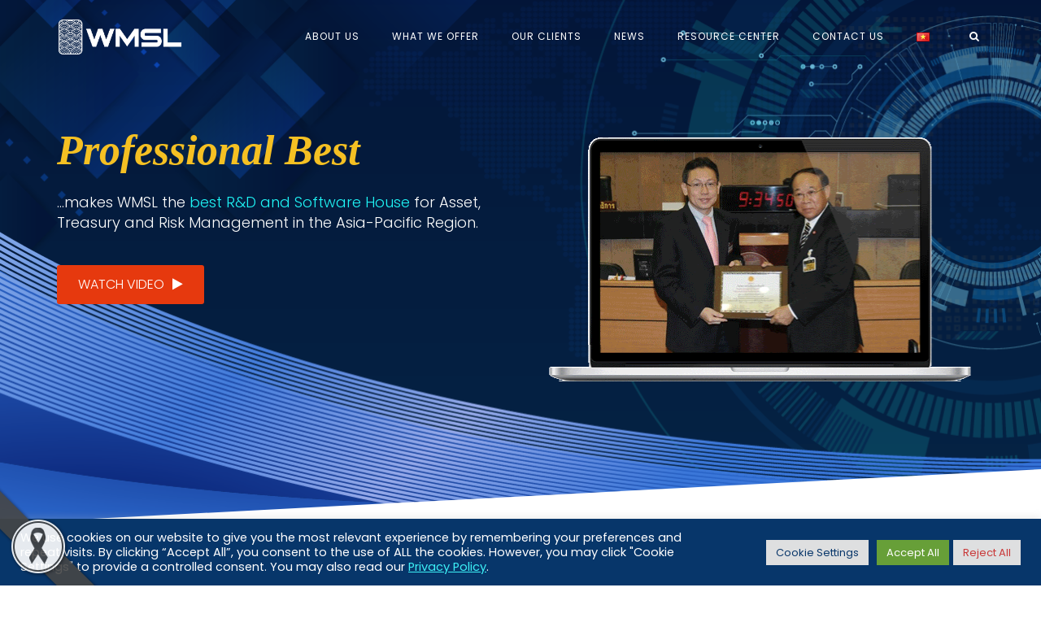

--- FILE ---
content_type: text/html; charset=UTF-8
request_url: https://www.wealth.co.th/vi/
body_size: 24881
content:
<!DOCTYPE html>
<html lang="vi">
<head>
	<meta charset="UTF-8"/>
	<meta http-equiv="X-UA-Compatible" content="IE=edge">
	<meta name="viewport" content="width=device-width, initial-scale=1">
	<meta name='robots' content='index, follow, max-image-preview:large, max-snippet:-1, max-video-preview:-1' />
	<style>img:is([sizes="auto" i], [sizes^="auto," i]) { contain-intrinsic-size: 3000px 1500px }</style>
	<script type="text/javascript">
var ajaxurl = "https://www.wealth.co.th/wp-admin/admin-ajax.php";
var ff_template_url = "https://www.wealth.co.th/wp-content/themes/ark";
</script>

	<!-- This site is optimized with the Yoast SEO plugin v26.7 - https://yoast.com/wordpress/plugins/seo/ -->
	<title>Wealth Management System Limited - Professional Best</title>
	<meta name="description" content="Professional Best... makes WMSL the best R&amp;D and software house for Asset, Treasury and Risk Management in the Asia Pacific Region." />
	<link rel="canonical" href="https://www.wealth.co.th/vi/" />
	<meta property="og:locale" content="vi_VN" />
	<meta property="og:locale:alternate" content="en_GB" />
	<meta property="og:locale:alternate" content="th_TH" />
	<meta property="og:locale:alternate" content="zh_CN" />
	<meta property="og:type" content="website" />
	<meta property="og:title" content="Wealth Management System Limited - Professional Best" />
	<meta property="og:description" content="Professional Best... makes WMSL the best R&amp;D and software house for Asset, Treasury and Risk Management in the Asia Pacific Region." />
	<meta property="og:url" content="https://www.wealth.co.th/vi/" />
	<meta property="og:site_name" content="Wealth Management System Limited" />
	<meta property="article:publisher" content="https://www.facebook.com/Wealth.Management.System/" />
	<meta property="article:modified_time" content="2025-10-20T02:30:06+00:00" />
	<meta name="twitter:card" content="summary_large_image" />
	<script type="application/ld+json" class="yoast-schema-graph">{"@context":"https://schema.org","@graph":[{"@type":"WebPage","@id":"https://www.wealth.co.th/vi/","url":"https://www.wealth.co.th/vi/","name":"Wealth Management System Limited - Professional Best","isPartOf":{"@id":"https://www.wealth.co.th/vi/#website"},"about":{"@id":"https://www.wealth.co.th/vi/#organization"},"datePublished":"2018-05-11T03:02:56+00:00","dateModified":"2025-10-20T02:30:06+00:00","description":"Professional Best... makes WMSL the best R&D and software house for Asset, Treasury and Risk Management in the Asia Pacific Region.","breadcrumb":{"@id":"https://www.wealth.co.th/vi/#breadcrumb"},"inLanguage":"vi","potentialAction":[{"@type":"ReadAction","target":["https://www.wealth.co.th/vi/"]}]},{"@type":"BreadcrumbList","@id":"https://www.wealth.co.th/vi/#breadcrumb","itemListElement":[]},{"@type":"WebSite","@id":"https://www.wealth.co.th/vi/#website","url":"https://www.wealth.co.th/vi/","name":"Wealth Management System Limited","description":"Professional Best... makes WMSL the best R&amp;D and software house for Asset, Treasury and Risk Management","publisher":{"@id":"https://www.wealth.co.th/vi/#organization"},"potentialAction":[{"@type":"SearchAction","target":{"@type":"EntryPoint","urlTemplate":"https://www.wealth.co.th/vi/?s={search_term_string}"},"query-input":{"@type":"PropertyValueSpecification","valueRequired":true,"valueName":"search_term_string"}}],"inLanguage":"vi"},{"@type":"Organization","@id":"https://www.wealth.co.th/vi/#organization","name":"Wealth Management System Limited","alternateName":"WMSL","url":"https://www.wealth.co.th/vi/","logo":{"@type":"ImageObject","inLanguage":"vi","@id":"https://www.wealth.co.th/vi/#/schema/logo/image/","url":"https://www.wealth.co.th/wp-content/uploads/2018/05/logoR.jpg","contentUrl":"https://www.wealth.co.th/wp-content/uploads/2018/05/logoR.jpg","width":239,"height":55,"caption":"Wealth Management System Limited"},"image":{"@id":"https://www.wealth.co.th/vi/#/schema/logo/image/"},"sameAs":["https://www.facebook.com/Wealth.Management.System/"]}]}</script>
	<!-- / Yoast SEO plugin. -->


<link rel="alternate" href="https://www.wealth.co.th/" hreflang="en" />
<link rel="alternate" href="https://www.wealth.co.th/th/" hreflang="th" />
<link rel="alternate" href="https://www.wealth.co.th/zh/" hreflang="zh" />
<link rel="alternate" href="https://www.wealth.co.th/vi/" hreflang="vi" />
<link rel='dns-prefetch' href='//fonts.googleapis.com' />
<link rel='stylesheet' id='ff-minified-style-0-css' href='https://www.wealth.co.th/wp-content/uploads/freshframework/assetsmin/9820bad4da34645e635f4bdcb184fb34.css' type='text/css' media='all' />
<style id='classic-theme-styles-inline-css' type='text/css'>
/*! This file is auto-generated */
.wp-block-button__link{color:#fff;background-color:#32373c;border-radius:9999px;box-shadow:none;text-decoration:none;padding:calc(.667em + 2px) calc(1.333em + 2px);font-size:1.125em}.wp-block-file__button{background:#32373c;color:#fff;text-decoration:none}
</style>
<style id='global-styles-inline-css' type='text/css'>
:root{--wp--preset--aspect-ratio--square: 1;--wp--preset--aspect-ratio--4-3: 4/3;--wp--preset--aspect-ratio--3-4: 3/4;--wp--preset--aspect-ratio--3-2: 3/2;--wp--preset--aspect-ratio--2-3: 2/3;--wp--preset--aspect-ratio--16-9: 16/9;--wp--preset--aspect-ratio--9-16: 9/16;--wp--preset--color--black: #000000;--wp--preset--color--cyan-bluish-gray: #abb8c3;--wp--preset--color--white: #ffffff;--wp--preset--color--pale-pink: #f78da7;--wp--preset--color--vivid-red: #cf2e2e;--wp--preset--color--luminous-vivid-orange: #ff6900;--wp--preset--color--luminous-vivid-amber: #fcb900;--wp--preset--color--light-green-cyan: #7bdcb5;--wp--preset--color--vivid-green-cyan: #00d084;--wp--preset--color--pale-cyan-blue: #8ed1fc;--wp--preset--color--vivid-cyan-blue: #0693e3;--wp--preset--color--vivid-purple: #9b51e0;--wp--preset--gradient--vivid-cyan-blue-to-vivid-purple: linear-gradient(135deg,rgba(6,147,227,1) 0%,rgb(155,81,224) 100%);--wp--preset--gradient--light-green-cyan-to-vivid-green-cyan: linear-gradient(135deg,rgb(122,220,180) 0%,rgb(0,208,130) 100%);--wp--preset--gradient--luminous-vivid-amber-to-luminous-vivid-orange: linear-gradient(135deg,rgba(252,185,0,1) 0%,rgba(255,105,0,1) 100%);--wp--preset--gradient--luminous-vivid-orange-to-vivid-red: linear-gradient(135deg,rgba(255,105,0,1) 0%,rgb(207,46,46) 100%);--wp--preset--gradient--very-light-gray-to-cyan-bluish-gray: linear-gradient(135deg,rgb(238,238,238) 0%,rgb(169,184,195) 100%);--wp--preset--gradient--cool-to-warm-spectrum: linear-gradient(135deg,rgb(74,234,220) 0%,rgb(151,120,209) 20%,rgb(207,42,186) 40%,rgb(238,44,130) 60%,rgb(251,105,98) 80%,rgb(254,248,76) 100%);--wp--preset--gradient--blush-light-purple: linear-gradient(135deg,rgb(255,206,236) 0%,rgb(152,150,240) 100%);--wp--preset--gradient--blush-bordeaux: linear-gradient(135deg,rgb(254,205,165) 0%,rgb(254,45,45) 50%,rgb(107,0,62) 100%);--wp--preset--gradient--luminous-dusk: linear-gradient(135deg,rgb(255,203,112) 0%,rgb(199,81,192) 50%,rgb(65,88,208) 100%);--wp--preset--gradient--pale-ocean: linear-gradient(135deg,rgb(255,245,203) 0%,rgb(182,227,212) 50%,rgb(51,167,181) 100%);--wp--preset--gradient--electric-grass: linear-gradient(135deg,rgb(202,248,128) 0%,rgb(113,206,126) 100%);--wp--preset--gradient--midnight: linear-gradient(135deg,rgb(2,3,129) 0%,rgb(40,116,252) 100%);--wp--preset--font-size--small: 13px;--wp--preset--font-size--medium: 20px;--wp--preset--font-size--large: 36px;--wp--preset--font-size--x-large: 42px;--wp--preset--spacing--20: 0.44rem;--wp--preset--spacing--30: 0.67rem;--wp--preset--spacing--40: 1rem;--wp--preset--spacing--50: 1.5rem;--wp--preset--spacing--60: 2.25rem;--wp--preset--spacing--70: 3.38rem;--wp--preset--spacing--80: 5.06rem;--wp--preset--shadow--natural: 6px 6px 9px rgba(0, 0, 0, 0.2);--wp--preset--shadow--deep: 12px 12px 50px rgba(0, 0, 0, 0.4);--wp--preset--shadow--sharp: 6px 6px 0px rgba(0, 0, 0, 0.2);--wp--preset--shadow--outlined: 6px 6px 0px -3px rgba(255, 255, 255, 1), 6px 6px rgba(0, 0, 0, 1);--wp--preset--shadow--crisp: 6px 6px 0px rgba(0, 0, 0, 1);}:where(.is-layout-flex){gap: 0.5em;}:where(.is-layout-grid){gap: 0.5em;}body .is-layout-flex{display: flex;}.is-layout-flex{flex-wrap: wrap;align-items: center;}.is-layout-flex > :is(*, div){margin: 0;}body .is-layout-grid{display: grid;}.is-layout-grid > :is(*, div){margin: 0;}:where(.wp-block-columns.is-layout-flex){gap: 2em;}:where(.wp-block-columns.is-layout-grid){gap: 2em;}:where(.wp-block-post-template.is-layout-flex){gap: 1.25em;}:where(.wp-block-post-template.is-layout-grid){gap: 1.25em;}.has-black-color{color: var(--wp--preset--color--black) !important;}.has-cyan-bluish-gray-color{color: var(--wp--preset--color--cyan-bluish-gray) !important;}.has-white-color{color: var(--wp--preset--color--white) !important;}.has-pale-pink-color{color: var(--wp--preset--color--pale-pink) !important;}.has-vivid-red-color{color: var(--wp--preset--color--vivid-red) !important;}.has-luminous-vivid-orange-color{color: var(--wp--preset--color--luminous-vivid-orange) !important;}.has-luminous-vivid-amber-color{color: var(--wp--preset--color--luminous-vivid-amber) !important;}.has-light-green-cyan-color{color: var(--wp--preset--color--light-green-cyan) !important;}.has-vivid-green-cyan-color{color: var(--wp--preset--color--vivid-green-cyan) !important;}.has-pale-cyan-blue-color{color: var(--wp--preset--color--pale-cyan-blue) !important;}.has-vivid-cyan-blue-color{color: var(--wp--preset--color--vivid-cyan-blue) !important;}.has-vivid-purple-color{color: var(--wp--preset--color--vivid-purple) !important;}.has-black-background-color{background-color: var(--wp--preset--color--black) !important;}.has-cyan-bluish-gray-background-color{background-color: var(--wp--preset--color--cyan-bluish-gray) !important;}.has-white-background-color{background-color: var(--wp--preset--color--white) !important;}.has-pale-pink-background-color{background-color: var(--wp--preset--color--pale-pink) !important;}.has-vivid-red-background-color{background-color: var(--wp--preset--color--vivid-red) !important;}.has-luminous-vivid-orange-background-color{background-color: var(--wp--preset--color--luminous-vivid-orange) !important;}.has-luminous-vivid-amber-background-color{background-color: var(--wp--preset--color--luminous-vivid-amber) !important;}.has-light-green-cyan-background-color{background-color: var(--wp--preset--color--light-green-cyan) !important;}.has-vivid-green-cyan-background-color{background-color: var(--wp--preset--color--vivid-green-cyan) !important;}.has-pale-cyan-blue-background-color{background-color: var(--wp--preset--color--pale-cyan-blue) !important;}.has-vivid-cyan-blue-background-color{background-color: var(--wp--preset--color--vivid-cyan-blue) !important;}.has-vivid-purple-background-color{background-color: var(--wp--preset--color--vivid-purple) !important;}.has-black-border-color{border-color: var(--wp--preset--color--black) !important;}.has-cyan-bluish-gray-border-color{border-color: var(--wp--preset--color--cyan-bluish-gray) !important;}.has-white-border-color{border-color: var(--wp--preset--color--white) !important;}.has-pale-pink-border-color{border-color: var(--wp--preset--color--pale-pink) !important;}.has-vivid-red-border-color{border-color: var(--wp--preset--color--vivid-red) !important;}.has-luminous-vivid-orange-border-color{border-color: var(--wp--preset--color--luminous-vivid-orange) !important;}.has-luminous-vivid-amber-border-color{border-color: var(--wp--preset--color--luminous-vivid-amber) !important;}.has-light-green-cyan-border-color{border-color: var(--wp--preset--color--light-green-cyan) !important;}.has-vivid-green-cyan-border-color{border-color: var(--wp--preset--color--vivid-green-cyan) !important;}.has-pale-cyan-blue-border-color{border-color: var(--wp--preset--color--pale-cyan-blue) !important;}.has-vivid-cyan-blue-border-color{border-color: var(--wp--preset--color--vivid-cyan-blue) !important;}.has-vivid-purple-border-color{border-color: var(--wp--preset--color--vivid-purple) !important;}.has-vivid-cyan-blue-to-vivid-purple-gradient-background{background: var(--wp--preset--gradient--vivid-cyan-blue-to-vivid-purple) !important;}.has-light-green-cyan-to-vivid-green-cyan-gradient-background{background: var(--wp--preset--gradient--light-green-cyan-to-vivid-green-cyan) !important;}.has-luminous-vivid-amber-to-luminous-vivid-orange-gradient-background{background: var(--wp--preset--gradient--luminous-vivid-amber-to-luminous-vivid-orange) !important;}.has-luminous-vivid-orange-to-vivid-red-gradient-background{background: var(--wp--preset--gradient--luminous-vivid-orange-to-vivid-red) !important;}.has-very-light-gray-to-cyan-bluish-gray-gradient-background{background: var(--wp--preset--gradient--very-light-gray-to-cyan-bluish-gray) !important;}.has-cool-to-warm-spectrum-gradient-background{background: var(--wp--preset--gradient--cool-to-warm-spectrum) !important;}.has-blush-light-purple-gradient-background{background: var(--wp--preset--gradient--blush-light-purple) !important;}.has-blush-bordeaux-gradient-background{background: var(--wp--preset--gradient--blush-bordeaux) !important;}.has-luminous-dusk-gradient-background{background: var(--wp--preset--gradient--luminous-dusk) !important;}.has-pale-ocean-gradient-background{background: var(--wp--preset--gradient--pale-ocean) !important;}.has-electric-grass-gradient-background{background: var(--wp--preset--gradient--electric-grass) !important;}.has-midnight-gradient-background{background: var(--wp--preset--gradient--midnight) !important;}.has-small-font-size{font-size: var(--wp--preset--font-size--small) !important;}.has-medium-font-size{font-size: var(--wp--preset--font-size--medium) !important;}.has-large-font-size{font-size: var(--wp--preset--font-size--large) !important;}.has-x-large-font-size{font-size: var(--wp--preset--font-size--x-large) !important;}
:where(.wp-block-post-template.is-layout-flex){gap: 1.25em;}:where(.wp-block-post-template.is-layout-grid){gap: 1.25em;}
:where(.wp-block-columns.is-layout-flex){gap: 2em;}:where(.wp-block-columns.is-layout-grid){gap: 2em;}
:root :where(.wp-block-pullquote){font-size: 1.5em;line-height: 1.6;}
</style>
<link rel='stylesheet' id='ff-minified-style-1-css' href='https://www.wealth.co.th/wp-content/uploads/freshframework/assetsmin/34c3799a9c48718fd60e8e720c14a769.css' type='text/css' media='all' />
<style id='ff-minified-style-1-inline-css' type='text/css'>
body,p,.ff-richtext,li,li a,a,h1, h2, h3, h4, h5, h6 ,.progress-box-v1 .progress-title,.progress-box-v2 .progress-title,.team-v5-progress-box .progress-title,.pricing-list-v1 .pricing-list-v1-header-title,.team-v3 .progress-box .progress-title,.rating-container .caption > .label,.theme-portfolio .cbp-l-filters-alignRight,.theme-portfolio .cbp-l-filters-alignLeft,.theme-portfolio .cbp-l-filters-alignCenter,.theme-portfolio .cbp-filter-item,.theme-portfolio .cbp-l-loadMore-button .cbp-l-loadMore-link,.theme-portfolio .cbp-l-loadMore-button .cbp-l-loadMore-button-link,.theme-portfolio .cbp-l-loadMore-text .cbp-l-loadMore-link,.theme-portfolio .cbp-l-loadMore-text .cbp-l-loadMore-button-link,.theme-portfolio-v2 .cbp-l-filters-alignRight .cbp-filter-item,.theme-portfolio-v3 .cbp-l-filters-button .cbp-filter-item,.zeus .tp-bullet-title{font-family:'Poppins',Arial,sans-serif}

.blog-classic .blog-classic-label,.blog-classic .blog-classic-subtitle,.blog-grid .blog-grid-title-el,.blog-grid .blog-grid-title-el .blog-grid-title-link,.blog-grid .blog-grid-supplemental-title,.op-b-blog .blog-grid-supplemental-title,.blog-grid .blog-grid-supplemental-category,.blog-grid-supplemental .blog-grid-supplemental-title a,.blog-teaser .blog-teaser-category .blog-teaser-category-title,.blog-teaser .blog-teaser-category .blog-teaser-category-title a,.news-v8 .news-v8-category a,.news-v1 .news-v1-heading .news-v1-heading-title > a,.news-v1 .news-v1-quote:before,.news-v2 .news-v2-subtitle,.news-v2 .news-v2-subtitle a,.ff-news-v3-meta-data,.ff-news-v3-meta-data a,.news-v3 .news-v3-content .news-v3-subtitle,.news-v6 .news-v6-subtitle,.news-v7 .news-v7-subtitle,.news-v8 .news-v8-category,.blog-simple-slider .op-b-blog-title,.blog-simple-slider .op-b-blog-title a,.heading-v1 .heading-v1-title,.heading-v1 .heading-v1-title p,.testimonials-v7 .testimonials-v7-title .sign,.team-v3 .team-v3-member-position,.heading-v1 .heading-v1-subtitle,.heading-v1 .heading-v1-subtitle p,.heading-v2 .heading-v2-text,.heading-v2 .heading-v2-text p,.heading-v3 .heading-v3-text,.heading-v3 .heading-v3-text p,.heading-v4 .heading-v4-subtitle,.heading-v4 .heading-v4-subtitle p,.newsletter-v2 .newsletter-v2-title span.sign,.quote-socials-v1 .quote-socials-v1-quote,.quote-socials-v1 .quote-socials-v1-quote p,.sliding-bg .sliding-bg-title,.timeline-v4 .timeline-v4-subtitle, .timeline-v4 .timeline-v4-subtitle a,.counters-v2 .counters-v2-subtitle,.icon-box-v2 .icon-box-v2-body-subtitle,.i-banner-v1 .i-banner-v1-heading .i-banner-v1-member-position,.i-banner-v1 .i-banner-v1-quote,.i-banner-v3 .i-banner-v3-subtitle,.newsletter-v2 .newsletter-v2-title:before,.piechart-v1 .piechart-v1-body .piechart-v1-body-subtitle,.pricing-list-v1 .pricing-list-v1-body .pricing-list-v1-header-subtitle,.pricing-list-v2 .pricing-list-v2-header-title,.pricing-list-v3 .pricing-list-v3-text,.promo-block-v2 .promo-block-v2-text,.promo-block-v2 .promo-block-v2-text p,.promo-block-v3 .promo-block-v3-subtitle,.services-v1 .services-v1-subtitle,.services-v10 .services-v10-no,.services-v11 .services-v11-subtitle,.slider-block-v1 .slider-block-v1-subtitle,.team-v3 .team-v3-header .team-v3-member-position,.team-v4 .team-v4-content .team-v4-member-position,.testimonials-v1 .testimonials-v1-author-position,.testimonials-v3 .testimonials-v3-subtitle:before,.testimonials-v3 .testimonials-v3-subtitle span.sign,.testimonials-v3 .testimonials-v3-author,.testimonials-v5 .testimonials-v5-quote-text,.testimonials-v5 .testimonials-v5-quote-text p,.testimonials-v6 .testimonials-v6-element .testimonials-v6-position,.testimonials-v6 .testimonials-v6-quote-text,.testimonials-v6 .testimonials-v6-quote-text p,.testimonials-v7 .testimonials-v7-title:before,.testimonials-v7 .testimonials-v7-author,.testimonials-v7-title-span,.footer .footer-testimonials .footer-testimonials-quote:before,.animated-headline-v1 .animated-headline-v1-subtitle,.news-v3 .news-v3-content .news-v3-subtitle,.news-v3 .news-v3-content .news-v3-subtitle a,.theme-ci-v1 .theme-ci-v1-item .theme-ci-v1-title{font-family:null,Arial,sans-serif}

code, kbd, pre, samp{font-family:'Courier New', Courier, monospace,Arial,sans-serif}

.custom-font-1{font-family:'Poppins',Arial,sans-serif}

.custom-font-2{font-family:'Poppins',Arial,sans-serif}

.custom-font-3{font-family:'Poppins',Arial,sans-serif}

.custom-font-4{font-family:'Poppins',Arial,sans-serif}

.custom-font-5{font-family:'Poppins',Arial,sans-serif}

.custom-font-6{font-family:'Noto Serif SC',Arial,sans-serif}

.custom-font-7{font-family:'Roboto',Arial,sans-serif}

.custom-font-8{font-family:'Kanit',Arial,sans-serif}


</style>
<link rel='stylesheet' id='ark-google-fonts-css' href='//fonts.googleapis.com/css?family=Poppins%3A100%2C200%2C300%2C400%2C500%2C600%2C700%2C300i%2C400i%2C700i%7Cnull%3A100%2C200%2C300%2C400%2C500%2C600%2C700%2C300i%2C400i%2C700i%7CNoto+Serif+SC%3A100%2C200%2C300%2C400%2C500%2C600%2C700%2C300i%2C400i%2C700i%7CRoboto%3A100%2C200%2C300%2C400%2C500%2C600%2C700%2C300i%2C400i%2C700i%7CKanit%3A100%2C200%2C300%2C400%2C500%2C600%2C700%2C300i%2C400i%2C700i&#038;subset=cyrillic%2Ccyrillic-ext%2Cgreek%2Cgreek-ext%2Clatin%2Clatin-ext%2Cvietnamese' type='text/css' media='all' />
<link rel='stylesheet' id='ff-minified-style-2-css' href='https://www.wealth.co.th/wp-content/uploads/freshframework/assetsmin/37950fbda91f7a4a3f1fa5e0d0ca0976.css' type='text/css' media='all' />
<script type="text/javascript" id="ff-minified-script-0-js-extra">
/* <![CDATA[ */
var Cli_Data = {"nn_cookie_ids":[],"cookielist":[],"non_necessary_cookies":[],"ccpaEnabled":"","ccpaRegionBased":"","ccpaBarEnabled":"","strictlyEnabled":["necessary","obligatoire"],"ccpaType":"gdpr","js_blocking":"1","custom_integration":"","triggerDomRefresh":"","secure_cookies":""};
var cli_cookiebar_settings = {"animate_speed_hide":"500","animate_speed_show":"500","background":"#003774","border":"#b1a6a6c2","border_on":"","button_1_button_colour":"#61a229","button_1_button_hover":"#4e8221","button_1_link_colour":"#fff","button_1_as_button":"1","button_1_new_win":"","button_2_button_colour":"#333","button_2_button_hover":"#292929","button_2_link_colour":"#23f7ff","button_2_as_button":"","button_2_hidebar":"","button_3_button_colour":"#dedfe0","button_3_button_hover":"#b2b2b3","button_3_link_colour":"#dd3333","button_3_as_button":"1","button_3_new_win":"","button_4_button_colour":"#dedfe0","button_4_button_hover":"#b2b2b3","button_4_link_colour":"#003774","button_4_as_button":"1","button_7_button_colour":"#61a229","button_7_button_hover":"#4e8221","button_7_link_colour":"#fff","button_7_as_button":"1","button_7_new_win":"","font_family":"inherit","header_fix":"","notify_animate_hide":"1","notify_animate_show":"","notify_div_id":"#cookie-law-info-bar","notify_position_horizontal":"right","notify_position_vertical":"bottom","scroll_close":"","scroll_close_reload":"","accept_close_reload":"1","reject_close_reload":"1","showagain_tab":"1","showagain_background":"#fff","showagain_border":"#000","showagain_div_id":"#cookie-law-info-again","showagain_x_position":"75px","text":"#ffffff","show_once_yn":"","show_once":"10000","logging_on":"","as_popup":"","popup_overlay":"1","bar_heading_text":"","cookie_bar_as":"banner","popup_showagain_position":"bottom-right","widget_position":"left"};
var log_object = {"ajax_url":"https:\/\/www.wealth.co.th\/wp-admin\/admin-ajax.php"};
/* ]]> */
</script>
<script type="text/javascript" src="https://www.wealth.co.th/wp-content/uploads/freshframework/assetsmin/aeeb14dc7f6d2aa20d9089ff9116c6d7.js" id="ff-minified-script-0-js"></script>
<link rel="https://api.w.org/" href="https://www.wealth.co.th/wp-json/" /><link rel="alternate" title="JSON" type="application/json" href="https://www.wealth.co.th/wp-json/wp/v2/pages/2316" /><link rel='shortlink' href='https://www.wealth.co.th/' />
<link rel="alternate" title="oEmbed (JSON)" type="application/json+oembed" href="https://www.wealth.co.th/wp-json/oembed/1.0/embed?url=https%3A%2F%2Fwww.wealth.co.th%2Fvi%2F&#038;lang=vi" />
<link rel="alternate" title="oEmbed (XML)" type="text/xml+oembed" href="https://www.wealth.co.th/wp-json/oembed/1.0/embed?url=https%3A%2F%2Fwww.wealth.co.th%2Fvi%2F&#038;format=xml&#038;lang=vi" />

		<!-- GA Google Analytics @ https://m0n.co/ga -->
		<script async src="https://www.googletagmanager.com/gtag/js?id=G-9RWPN10T9Z"></script>
		<script>
			window.dataLayer = window.dataLayer || [];
			function gtag(){dataLayer.push(arguments);}
			gtag('js', new Date());
			gtag('config', 'G-9RWPN10T9Z');
		</script>

	 <style media="screen">

		.simplesocialbuttons.simplesocialbuttons_inline .ssb-fb-like, .simplesocialbuttons.simplesocialbuttons_inline amp-facebook-like {
	  margin: 10px;
	}
		 /*inline margin*/
	
	
	
	
	
		.simplesocialbuttons.simplesocialbuttons_inline.simplesocial-round-icon button{
	  margin: 10px;
	}

	
			 /*margin-digbar*/

	
	
	
	
	
	
	
</style>

<!-- Open Graph Meta Tags generated by Simple Social Buttons 6.2.0 -->
<meta property="og:title" content="Home - Wealth Management System Limited" />
<meta property="og:type" content="website" />
<meta property="og:description" content="[ffb_column_1 unique_id=&quot;jvrp320&quot; data=&quot;%7B%22o%22%3A%7B%22gen%22%3A%7B%22ffsys-disabled%22%3A%220%22%2C%22ffsys-info%22%3A%22%7B%7D%22%2C%22xs%22%3A%2212%22%2C%22sm%22%3A%22unset%22%2C%22md%22%3A%224%22%2C%22lg%22%3A%22unset%22%2C%22is-centered%22%3A%220%22%2C%22is-bg-clipped%22%3A%220%22%2C%22xs-last%22%3A%22no%22%2C%22sm-last%22%3A%22unset%22%2C%22md-last%22%3A%22unset%22%2C%22lg-last%22%3A%22unset%22%2C%22xs-offset%22%3A%22unset%22%2C%22sm-offset%22%3A%22unset%22%2C%22md-offset%22%3A%22unset%22%2C%22lg-offset%22%3A%22unset%22%2C%22xs-pull%22%3A%22unset%22%2C%22sm-pull%22%3A%22unset%22%2C%22md-pull%22%3A%22unset%22%2C%22lg-pull%22%3A%22unset%22%2C%22xs-push%22%3A%22unset%22%2C%22sm-push%22%3A%22unset%22%2C%22md-push%22%3A%22unset%22%2C%22lg-push%22%3A%22unset%22%2C%22xs-overlap%22%3A%22no%22%2C%22sm-overlap%22%3A%22unset%22%2C%22md-overlap%22%3A%22unset%22%2C%22lg-overlap%22%3A%22unset%22%7D%2C%22b-m%22%3A%7B%22mg-xs%22%3A%7B%22b%22%3A%2230%22%7D%2C%22mg-md%22%3A%7B%22t%22%3A%2225%22%2C%22b%22%3A%220%22%7D%7D%7D%7D&quot;][ffb_image_2 unique_id=&quot;jvrpam9&quot; data=&quot;%7B%22o%22%3A%7B%22gen%22%3A%7B%22ffsys-disabled%22%3A%220%22%2C%22ffsys-info%22%3A%22%7B%7D%22%2C%22img%22%3A%7B%22img%22%3A%22%7B%5C%22id%5C%22%3A13364%2C%5C%22url%5C%22%3A%5C%22https%3A%2F%2Fwww.wealth.co.th%2Fwp-content%2Fuploads%2F2020%2F11%2Fachievement-business.jpg%5C%22%2C%5C%22width%5C%22%3A626%2C%5C%22height%5C%22%3A344%7D%22%2C%22resize%22%3A%221%22%2C%22width%22%3A%22360%22%2C%22height%22%3A%22240%22%2C%22quality%22%3A%22100%22%2C%22fullwidth%22%3A%221%22%7D%2C%22link%22%3A%7B%22target%22%3A%22same%22%2C%22url%22%3A%22%2Fabout-us-vi%2Fcredentials%2F%22%7D%2C%22blank%22%3A%22null%22%7D%7D%7D&quot;][/ffb_image_2][ffb_wrapper_2 unique_id=&quot;jvrrrb8&quot; data=&quot;%7B%22o%22%3A%7B%22gen%22%3A%7B%22ffsys-disabled%22%3A%220%22%2C%22html-attribute%22%3A%22div%22%7D%2C%22b-m%22%3A%7B%22bg%22%3A%7B%22bg%22%3A%7B%220-%7C-color%22%3A%7B%22color%22%3A%7B%22bg-color%22%3A%22%23ffffff%22%7D%7D%7D%7D%2C%22pd-xs%22%3A%7B%22t%22%3A%2220%22%2C%22r%22%3A%2220%22%2C%22b%22%3A%2220%22%2C%22l%22%3A%2220%22%7D%7D%7D%7D&quot;][ffb_heading_3 unique_id=&quot;jvrrug6&quot; data=&quot;%7B%22o%22%3A%7B%22gen%22%3A%7B%22ffsys-disabled%22%3A%220%22%2C%22ffsys-info%22%3A%22%7B%7D%22%2C%22text-is-richtext%22%3A%220%22%2C%22tag%22%3A%22h1%22%2C%22align%22%3A%22text-center%22%2C%22align-sm%22%3A%22%22%2C%22align-md%22%3A%22%22%2C%22align-lg%22%3A%22%22%2C%22link%22%3A%7B%22target%22%3A%22same%22%2C%22url%22%3A%22%2Fabout-us-vi%2Fcredentials%2F%22%7D%7D%2C%22b-m%22%3A%7B%22mg-xs%22%3A%7B%22b%22%3A%225%22%7D%7D%2C%22clrs%22%3A%7B%22text-color%22%3A%22%22%2C%22text-custom-color%22%3A%22%232196f3%22%2C%22text-hover-custom-color%22%3A%22%23ffc107%22%2C%22font-size%22%3A%2222%22%2C%22font-weight%22%3A%22bold%22%2C%22font-weight-sm%22%3A%22bold%22%2C%22font-weight-md%22%3A%22bold%22%2C%22font-weight-lg%22%3A%22bold%22%7D%7D%7D&quot;][ffb_param route=&quot;o gen text&quot;]Success Story[/ffb_param][/ffb_heading_3][ffb_paragraph_3 unique_id=&quot;jvrsea3&quot; data=&quot;%7B%22o%22%3A%7B%22gen%22%3A%7B%22ffsys-disabled%22%3A%220%22%2C%22ffsys-info%22%3A%22%7B%7D%22%2C%22text-is-richtext%22%3A%220%22%2C%22align%22%3A%22text-center%22%2C%22align-sm%22%3A%22%22%2C%22align-md%22%3A%22%22%2C%22align-lg%22%3A%22%22%7D%2C%22b-m%22%3A%7B%22mg-xs%22%3A%7B%22b%22%3A%220%22%7D%7D%2C%22clrs%22%3A%7B%22text-custom-color%22%3A%22%23606060%22%2C%22google-font-family%22%3A%22&#039;Roboto&#039;%22%7D%7D%7D&quot;][ffb_param route=&quot;o&hellip;" />
<meta property="og:url" content="https://www.wealth.co.th/vi/" />
<meta property="og:site_name" content="Wealth Management System Limited" />
<meta name="twitter:card" content="summary_large_image" />
<meta name="twitter:description" content="[ffb_column_1 unique_id="jvrp320" data="%7B%22o%22%3A%7B%22gen%22%3A%7B%22ffsys-disabled%22%3A%220%22%2C%22ffsys-info%22%3A%22%7B%7D%22%2C%22xs%22%3A%2212%22%2C%22sm%22%3A%22unset%22%2C%22md%22%3A%224%22%2C%22lg%22%3A%22unset%22%2C%22is-centered%22%3A%220%22%2C%22is-bg-clipped%22%3A%220%22%2C%22xs-last%22%3A%22no%22%2C%22sm-last%22%3A%22unset%22%2C%22md-last%22%3A%22unset%22%2C%22lg-last%22%3A%22unset%22%2C%22xs-offset%22%3A%22unset%22%2C%22sm-offset%22%3A%22unset%22%2C%22md-offset%22%3A%22unset%22%2C%22lg-offset%22%3A%22unset%22%2C%22xs-pull%22%3A%22unset%22%2C%22sm-pull%22%3A%22unset%22%2C%22md-pull%22%3A%22unset%22%2C%22lg-pull%22%3A%22unset%22%2C%22xs-push%22%3A%22unset%22%2C%22sm-push%22%3A%22unset%22%2C%22md-push%22%3A%22unset%22%2C%22lg-push%22%3A%22unset%22%2C%22xs-overlap%22%3A%22no%22%2C%22sm-overlap%22%3A%22unset%22%2C%22md-overlap%22%3A%22unset%22%2C%22lg-overlap%22%3A%22unset%22%7D%2C%22b-m%22%3A%7B%22mg-xs%22%3A%7B%22b%22%3A%2230%22%7D%2C%22mg-md%22%3A%7B%22t%22%3A%2225%22%2C%22b%22%3A%220%22%7D%7D%7D%7D"][ffb_image_2 unique_id="jvrpam9" data="%7B%22o%22%3A%7B%22gen%22%3A%7B%22ffsys-disabled%22%3A%220%22%2C%22ffsys-info%22%3A%22%7B%7D%22%2C%22img%22%3A%7B%22img%22%3A%22%7B%5C%22id%5C%22%3A13364%2C%5C%22url%5C%22%3A%5C%22https%3A%2F%2Fwww.wealth.co.th%2Fwp-content%2Fuploads%2F2020%2F11%2Fachievement-business.jpg%5C%22%2C%5C%22width%5C%22%3A626%2C%5C%22height%5C%22%3A344%7D%22%2C%22resize%22%3A%221%22%2C%22width%22%3A%22360%22%2C%22height%22%3A%22240%22%2C%22quality%22%3A%22100%22%2C%22fullwidth%22%3A%221%22%7D%2C%22link%22%3A%7B%22target%22%3A%22same%22%2C%22url%22%3A%22%2Fabout-us-vi%2Fcredentials%2F%22%7D%2C%22blank%22%3A%22null%22%7D%7D%7D"][/ffb_image_2][ffb_wrapper_2 unique_id="jvrrrb8" data="%7B%22o%22%3A%7B%22gen%22%3A%7B%22ffsys-disabled%22%3A%220%22%2C%22html-attribute%22%3A%22div%22%7D%2C%22b-m%22%3A%7B%22bg%22%3A%7B%22bg%22%3A%7B%220-%7C-color%22%3A%7B%22color%22%3A%7B%22bg-color%22%3A%22%23ffffff%22%7D%7D%7D%7D%2C%22pd-xs%22%3A%7B%22t%22%3A%2220%22%2C%22r%22%3A%2220%22%2C%22b%22%3A%2220%22%2C%22l%22%3A%2220%22%7D%7D%7D%7D"][ffb_heading_3 unique_id="jvrrug6" data="%7B%22o%22%3A%7B%22gen%22%3A%7B%22ffsys-disabled%22%3A%220%22%2C%22ffsys-info%22%3A%22%7B%7D%22%2C%22text-is-richtext%22%3A%220%22%2C%22tag%22%3A%22h1%22%2C%22align%22%3A%22text-center%22%2C%22align-sm%22%3A%22%22%2C%22align-md%22%3A%22%22%2C%22align-lg%22%3A%22%22%2C%22link%22%3A%7B%22target%22%3A%22same%22%2C%22url%22%3A%22%2Fabout-us-vi%2Fcredentials%2F%22%7D%7D%2C%22b-m%22%3A%7B%22mg-xs%22%3A%7B%22b%22%3A%225%22%7D%7D%2C%22clrs%22%3A%7B%22text-color%22%3A%22%22%2C%22text-custom-color%22%3A%22%232196f3%22%2C%22text-hover-custom-color%22%3A%22%23ffc107%22%2C%22font-size%22%3A%2222%22%2C%22font-weight%22%3A%22bold%22%2C%22font-weight-sm%22%3A%22bold%22%2C%22font-weight-md%22%3A%22bold%22%2C%22font-weight-lg%22%3A%22bold%22%7D%7D%7D"][ffb_param route="o gen text"]Success Story[/ffb_param][/ffb_heading_3][ffb_paragraph_3 unique_id="jvrsea3" data="%7B%22o%22%3A%7B%22gen%22%3A%7B%22ffsys-disabled%22%3A%220%22%2C%22ffsys-info%22%3A%22%7B%7D%22%2C%22text-is-richtext%22%3A%220%22%2C%22align%22%3A%22text-center%22%2C%22align-sm%22%3A%22%22%2C%22align-md%22%3A%22%22%2C%22align-lg%22%3A%22%22%7D%2C%22b-m%22%3A%7B%22mg-xs%22%3A%7B%22b%22%3A%220%22%7D%7D%2C%22clrs%22%3A%7B%22text-custom-color%22%3A%22%23606060%22%2C%22google-font-family%22%3A%22'Roboto'%22%7D%7D%7D"][ffb_param route="o&hellip;" />
<meta name="twitter:title" content="Home - Wealth Management System Limited" />
<link rel="icon" href="https://www.wealth.co.th/wp-content/uploads/2020/01/cropped-wmsl-ico-32x32.png" sizes="32x32" />
<link rel="icon" href="https://www.wealth.co.th/wp-content/uploads/2020/01/cropped-wmsl-ico-192x192.png" sizes="192x192" />
<link rel="apple-touch-icon" href="https://www.wealth.co.th/wp-content/uploads/2020/01/cropped-wmsl-ico-180x180.png" />
<meta name="msapplication-TileImage" content="https://www.wealth.co.th/wp-content/uploads/2020/01/cropped-wmsl-ico-270x270.png" />
		<style type="text/css" id="wp-custom-css">
			.ffb-id-pmo4v1v .breadcrumbs-v4-subtitle {display:none;}

hr {
background-color: #ff0000;
height: 2px;
}

.roundedimage img {
border-radius:10%;
}


/* Hide current language inside the Polylang dropdown */
ul.sub-menu li.current-lang {
  display: none !important;
}

/* Make site color to grayscale */
html {
  filter: grayscale(100%);
  -webkit-filter: grayscale(15%);
}



/* Mourning Ribbon - bottom left corner */
.mourning-ribbon {
  position: fixed;
  bottom: 0px;
  left: 0px; /* changed from right to left */
  width: 123px;
  height: 123px;
  background: url('https://www.wealth.co.th/wp-content/uploads/2025/10/black_ribbon_bottom_left.png') no-repeat center;
  background-size: contain;
  opacity: 0.9;
  z-index: 9999;
  pointer-events: none; /* ensures clicks pass through */
}

/* Adjust for mobile */
@media (max-width: 768px) {
  .mourning-ribbon {
    width: 80px;
    height: 80px;
    bottom: 0px;
    left: 0px;
  }
}

		</style>
		
<!-- Favicon -->
<link rel="apple-touch-icon-precomposed" sizes="57x57" href="https://www.wealth.co.th/wp-content/uploads/freshframework/ff_fresh_favicon/favicon_57x57--2020_03_13__06_52_04.png"> <!-- iPhone iOS ≤ 6 favicon -->
<link rel="apple-touch-icon-precomposed" sizes="114x114" href="https://www.wealth.co.th/wp-content/uploads/freshframework/ff_fresh_favicon/favicon_114x114--2020_03_13__06_52_04.png"> <!-- iPhone iOS ≤ 6 Retina favicon -->
<link rel="apple-touch-icon-precomposed" sizes="72x72" href="https://www.wealth.co.th/wp-content/uploads/freshframework/ff_fresh_favicon/favicon_72x72--2020_03_13__06_52_04.png"> <!-- iPad iOS ≤ 6 favicon -->
<link rel="apple-touch-icon-precomposed" sizes="144x144" href="https://www.wealth.co.th/wp-content/uploads/freshframework/ff_fresh_favicon/favicon_144x144--2020_03_13__06_52_04.png"> <!-- iPad iOS ≤ 6 Retina favicon -->
<link rel="apple-touch-icon-precomposed" sizes="60x60" href="https://www.wealth.co.th/wp-content/uploads/freshframework/ff_fresh_favicon/favicon_60x60--2020_03_13__06_52_04.png"> <!-- iPhone iOS ≥ 7 favicon -->
<link rel="apple-touch-icon-precomposed" sizes="120x120" href="https://www.wealth.co.th/wp-content/uploads/freshframework/ff_fresh_favicon/favicon_120x120--2020_03_13__06_52_04.png"> <!-- iPhone iOS ≥ 7 Retina favicon -->
<link rel="apple-touch-icon-precomposed" sizes="76x76" href="https://www.wealth.co.th/wp-content/uploads/freshframework/ff_fresh_favicon/favicon_76x76--2020_03_13__06_52_04.png"> <!-- iPad iOS ≥ 7 favicon -->
<link rel="apple-touch-icon-precomposed" sizes="152x152" href="https://www.wealth.co.th/wp-content/uploads/freshframework/ff_fresh_favicon/favicon_152x152--2020_03_13__06_52_04.png"> <!-- iPad iOS ≥ 7 Retina favicon -->
<link rel="icon" type="image/png" sizes="196x196" href="https://www.wealth.co.th/wp-content/uploads/freshframework/ff_fresh_favicon/favicon_196x196--2020_03_13__06_52_04.png"> <!-- Android Chrome M31+ favicon -->
<link rel="icon" type="image/png" sizes="160x160" href="https://www.wealth.co.th/wp-content/uploads/freshframework/ff_fresh_favicon/favicon_160x160--2020_03_13__06_52_04.png"> <!-- Opera Speed Dial ≤ 12 favicon -->
<link rel="icon" type="image/png" sizes="96x96" href="https://www.wealth.co.th/wp-content/uploads/freshframework/ff_fresh_favicon/favicon_96x96--2020_03_13__06_52_04.png"> <!-- Google TV favicon -->
<link rel="icon" type="image/png" sizes="32x32" href="https://www.wealth.co.th/wp-content/uploads/freshframework/ff_fresh_favicon/favicon_32x32--2020_03_13__06_52_04.png"> <!-- Default medium favicon -->
<link rel="icon" type="image/png" sizes="16x16" href="https://www.wealth.co.th/wp-content/uploads/freshframework/ff_fresh_favicon/favicon_16x16--2020_03_13__06_52_04.png"> <!-- Default small favicon -->
<meta name="msapplication-TileColor" content="#FFFFFF" > <!-- IE10 Windows 8.0 favicon -->
<link rel="shortcut icon" href="https://www.wealth.co.th/wp-content/uploads/freshframework/ff_fresh_favicon/icon2020_03_13__06_52_04.ico" /> <!-- Default favicons (16, 32, 48) in .ico format -->
<!--/Favicon -->

</head>
<body class="home wp-singular page-template-default page page-id-2316 wp-theme-ark appear-animate">
<div class="ffb-id-navigation-header wrapper ff-boxed-wrapper animsition "><header class="ark-header  header-pills header-transparent header-sticky navbar-fixed-top fg-text-dark ffb-header-design"><div class="ff-ark-header-circle-shadow"></div><nav class="navbar mega-menu fg-text-dark ffb-header-design-inner" role="navigation">		<div class="ark-search-field">
			<div class=" fg-container container fg-container-large  ">
				<form method="get" id="searchform" action="https://www.wealth.co.th/">
										<input
						name="s"
						type="text"
						class="form-control ark-search-field-input"
						placeholder="Search ..."
						value=""
					>

				</form>
			</div>
		</div>
		
				<div class=" fg-container container fg-container-large  ">
					<div class="menu-container">
						
													<button type="button" class="navbar-toggle" data-toggle="collapse" data-target=".nav-collapse">
								<span class="sr-only">Toggle navigation</span>
								<span class="toggle-icon"></span>
							</button>
						
												<div class="navbar-actions">

									<div class="navbar-actions-shrink search-menu ffb-ark-first-level-menu">
			<div class="search-btn">
				<i class="navbar-special-icon search-btn-default ff-font-awesome4 icon-search"></i>
				<i class="navbar-special-icon search-btn-active ff-font-awesome4 icon-times"></i>
			</div>
		</div>
								</div>

						<div class="navbar-logo fg-text-dark ffb-logo"><a class="navbar-logo-wrap" href="https://www.wealth.co.th/"><img class="navbar-logo-img navbar-logo-img-normal" src="https://www.wealth.co.th/wp-content/uploads/2025/03/WMSL-WLogo.webp" alt="Wealth Management System Limited"><img class="navbar-logo-img navbar-logo-img-fixed" src="https://www.wealth.co.th/wp-content/uploads/2025/03/WMSL-Logo.webp" alt="Wealth Management System Limited"><img class="navbar-logo-img navbar-logo-img-mobile" src="https://www.wealth.co.th/wp-content/uploads/2025/03/WMSL-Logo.webp" alt="Wealth Management System Limited"><img class="navbar-logo-img navbar-logo-img-tablet" src="https://www.wealth.co.th/wp-content/uploads/2025/03/WMSL-Logo.webp" alt="Wealth Management System Limited"></a><span class="hidden header-height-info" data-desktopBeforeScroll="90" data-desktopAfterScroll="70" data-mobileBeforeScroll="90" data-tabletBeforeScroll="90"></span></div>
					</div>

					<div class="collapse navbar-collapse nav-collapse">
						<div class="menu-container">

															<ul class="nav navbar-nav navbar-nav-left">
									<li id="menu-item-11765" class="menu-item menu-item-type-custom menu-item-object-custom menu-item-has-children nav-item  dropdown menu-item-11765"><a href="#" class=" nav-item-child ffb-ark-first-level-menu  dropdown-link ">About Us</a><a data-toggle="dropdown" href="#"  href="#" class=" nav-item-child ffb-ark-first-level-menu  dropdown-toggle ">&nbsp;</a><span class="clearfix"></span><ul class="sub-menu  dropdown-menu "><li id="menu-item-9056" class="menu-item menu-item-type-post_type menu-item-object-page dropdown-menu-item menu-item-9056"><a href="https://www.wealth.co.th/about-us-vi/credentials/" class=" dropdown-menu-item-child  ffb-ark-sub-level-menu ">Credentials</a></li><li id="menu-item-7522" class="menu-item menu-item-type-post_type menu-item-object-page dropdown-menu-item menu-item-7522"><a href="https://www.wealth.co.th/about-us-vi/company-profile/" class=" dropdown-menu-item-child  ffb-ark-sub-level-menu ">Company Profile</a></li><li id="menu-item-6859" class="menu-item menu-item-type-post_type menu-item-object-page dropdown-menu-item menu-item-6859"><a href="https://www.wealth.co.th/about-us-vi/milestones/" class=" dropdown-menu-item-child  ffb-ark-sub-level-menu ">Company Milestones</a></li><li id="menu-item-6878" class="menu-item menu-item-type-post_type menu-item-object-page dropdown-menu-item menu-item-6878"><a href="https://www.wealth.co.th/about-us/career/" class=" dropdown-menu-item-child  ffb-ark-sub-level-menu ">Careers</a></li></ul></li><li id="menu-item-11766" class="menu-item menu-item-type-custom menu-item-object-custom menu-item-has-children nav-item  dropdown menu-item-11766"><a href="#" class=" nav-item-child ffb-ark-first-level-menu  dropdown-link ">What We Offer</a><a data-toggle="dropdown" href="#"  href="#" class=" nav-item-child ffb-ark-first-level-menu  dropdown-toggle ">&nbsp;</a><span class="clearfix"></span><ul class="sub-menu  dropdown-menu "><li id="menu-item-6866" class="menu-item menu-item-type-post_type menu-item-object-page dropdown-menu-item menu-item-6866"><a href="https://www.wealth.co.th/products/" class=" dropdown-menu-item-child  ffb-ark-sub-level-menu ">Software</a></li><li id="menu-item-11767" class="menu-item menu-item-type-custom menu-item-object-custom menu-item-has-children dropdown-submenu menu-item-11767"><a href="#" class=" dropdown-submenu-child  ffb-ark-sub-level-menu ">Advisory</a><ul class="sub-menu  dropdown-menu "><li id="menu-item-7974" class="menu-item menu-item-type-post_type menu-item-object-page dropdown-menu-item menu-item-7974"><a href="https://www.wealth.co.th/advisory-vi/" class=" dropdown-menu-item-child  ffb-ark-sub-level-menu ">Wealth Consulting Group</a></li><li id="menu-item-6874" class="menu-item menu-item-type-post_type menu-item-object-page dropdown-menu-item menu-item-6874"><a href="https://www.wealth.co.th/advisory-vi/reference-site/" class=" dropdown-menu-item-child  ffb-ark-sub-level-menu ">WCG Reference Site</a></li><li id="menu-item-6872" class="menu-item menu-item-type-post_type menu-item-object-page dropdown-menu-item menu-item-6872"><a href="https://www.wealth.co.th/advisory-vi/credit-scoring-model/" class=" dropdown-menu-item-child  ffb-ark-sub-level-menu ">Credit Scoring Model</a></li></ul></li><li id="menu-item-15959" class="menu-item menu-item-type-custom menu-item-object-custom menu-item-has-children dropdown-submenu menu-item-15959"><a href="#" class=" dropdown-submenu-child  ffb-ark-sub-level-menu ">Services</a><ul class="sub-menu  dropdown-menu "><li id="menu-item-15955" class="menu-item menu-item-type-post_type menu-item-object-page dropdown-menu-item menu-item-15955"><a href="https://www.wealth.co.th/pms/" class=" dropdown-menu-item-child  ffb-ark-sub-level-menu ">Portfolio Management Services</a></li><li id="menu-item-6875" class="menu-item menu-item-type-post_type menu-item-object-page dropdown-menu-item menu-item-6875"><a href="https://www.wealth.co.th/support/" class=" dropdown-menu-item-child  ffb-ark-sub-level-menu ">Customer Service</a></li></ul></li></ul></li><li id="menu-item-6862" class="menu-item menu-item-type-post_type menu-item-object-page nav-item  menu-item-6862"><a href="https://www.wealth.co.th/our-clients-vn/" class=" nav-item-child ffb-ark-first-level-menu ">Our Clients</a></li><li id="menu-item-19024" class="menu-item menu-item-type-custom menu-item-object-custom menu-item-has-children nav-item  dropdown menu-item-19024"><a href="#" class=" nav-item-child ffb-ark-first-level-menu  dropdown-link ">News</a><a data-toggle="dropdown" href="#"  href="#" class=" nav-item-child ffb-ark-first-level-menu  dropdown-toggle ">&nbsp;</a><span class="clearfix"></span><ul class="sub-menu  dropdown-menu "><li id="menu-item-11771" class="menu-item menu-item-type-taxonomy menu-item-object-category dropdown-menu-item menu-item-11771"><a href="https://www.wealth.co.th/credential-news/" class=" dropdown-menu-item-child  ffb-ark-sub-level-menu ">Credential News</a></li><li id="menu-item-11770" class="menu-item menu-item-type-taxonomy menu-item-object-category dropdown-menu-item menu-item-11770"><a href="https://www.wealth.co.th/eventnews/" class=" dropdown-menu-item-child  ffb-ark-sub-level-menu ">Event &amp; Seminar News</a></li></ul></li><li id="menu-item-11768" class="menu-item menu-item-type-custom menu-item-object-custom menu-item-has-children nav-item  dropdown menu-item-11768"><a href="#" class=" nav-item-child ffb-ark-first-level-menu  dropdown-link ">Resource Center</a><a data-toggle="dropdown" href="#"  href="#" class=" nav-item-child ffb-ark-first-level-menu  dropdown-toggle ">&nbsp;</a><span class="clearfix"></span><ul class="sub-menu  dropdown-menu "><li id="menu-item-11772" class="menu-item menu-item-type-taxonomy menu-item-object-category dropdown-menu-item menu-item-11772"><a href="https://www.wealth.co.th/development/" class=" dropdown-menu-item-child  ffb-ark-sub-level-menu ">Development</a></li><li id="menu-item-6879" class="menu-item menu-item-type-post_type menu-item-object-page dropdown-menu-item menu-item-6879"><a href="https://www.wealth.co.th/wealth-campus/" class=" dropdown-menu-item-child  ffb-ark-sub-level-menu ">Wealth Campus</a></li></ul></li><li id="menu-item-6861" class="menu-item menu-item-type-post_type menu-item-object-page nav-item  menu-item-6861"><a href="https://www.wealth.co.th/contact-us-vn/" class=" nav-item-child ffb-ark-first-level-menu ">Contact Us</a></li><li id="menu-item-6880" class="pll-parent-menu-item menu-item menu-item-type-custom menu-item-object-custom current-menu-parent menu-item-has-children nav-item  dropdown menu-item-6880"><a href="#pll_switcher" class=" nav-item-child ffb-ark-first-level-menu  dropdown-link "><img src="[data-uri]" alt="Tiếng Việt" width="16" height="11" style="width: 16px; height: 11px;" /></a><a data-toggle="dropdown" href="#"  href="#pll_switcher" class=" nav-item-child ffb-ark-first-level-menu  dropdown-toggle ">&nbsp;</a><span class="clearfix"></span><ul class="sub-menu  dropdown-menu "><li id="menu-item-6880-en" class="lang-item lang-item-2 lang-item-en lang-item-first menu-item menu-item-type-custom menu-item-object-custom dropdown-menu-item menu-item-6880-en"><a href="https://www.wealth.co.th/" class=" dropdown-menu-item-child  ffb-ark-sub-level-menu " hreflang="en-GB" lang="en-GB"><img src="[data-uri]" alt="ENG" width="16" height="11" style="width: 16px; height: 11px;" /></a></li><li id="menu-item-6880-th" class="lang-item lang-item-18 lang-item-th menu-item menu-item-type-custom menu-item-object-custom dropdown-menu-item menu-item-6880-th"><a href="https://www.wealth.co.th/th/" class=" dropdown-menu-item-child  ffb-ark-sub-level-menu " hreflang="th" lang="th"><img src="[data-uri]" alt="ไทย" width="16" height="11" style="width: 16px; height: 11px;" /></a></li><li id="menu-item-6880-zh" class="lang-item lang-item-65 lang-item-zh menu-item menu-item-type-custom menu-item-object-custom dropdown-menu-item menu-item-6880-zh"><a href="https://www.wealth.co.th/zh/" class=" dropdown-menu-item-child  ffb-ark-sub-level-menu " hreflang="zh-CN" lang="zh-CN"><img src="[data-uri]" alt="中文 (中国)" width="16" height="11" style="width: 16px; height: 11px;" /></a></li><li id="menu-item-6880-vi" class="lang-item lang-item-69 lang-item-vi current-lang menu-item menu-item-type-custom menu-item-object-custom current_page_item menu-item-home dropdown-menu-item menu-item-6880-vi"><a href="https://www.wealth.co.th/vi/" class=" dropdown-menu-item-child  ffb-ark-sub-level-menu " hreflang="vi" lang="vi"><img src="[data-uri]" alt="Tiếng Việt" width="16" height="11" style="width: 16px; height: 11px;" /></a></li></ul></li>								</ul>
													</div>
					</div>
				</div>
			</nav>
				</header><div class="page-wrapper"><section class="ffb-id-pfeamtm fg-section fg-el-has-bg fg-text-dark" style="font-family: 'Open Sans', Arial, sans-serif;"><span class="fg-bg"><span data-fg-bg="{&quot;type&quot;:&quot;color&quot;,&quot;opacity&quot;:1,&quot;color&quot;:&quot;#ffffff&quot;}" class="fg-bg-layer fg-bg-type-color " style="opacity: 1; background-color: #ffffff;"></span></span><div class="fg-container container-fluid fg-container-fluid fg-container-lvl--1 fg-container-no-padding"><div class="fg-row row    " ><div class="ffb-id-pfeamtn fg-col col-xs-12 col-md-12 fg-text-dark"><div class="ffb-id-pfeamu1 post-wrapper blog-grid-content post-2316 page type-page status-publish hentry fg-el-has-bg fg-text-dark" id="post-2316"><span class="fg-bg"><span data-fg-bg="{&quot;type&quot;:&quot;color&quot;,&quot;opacity&quot;:1,&quot;color&quot;:&quot;#ffffff&quot;}" class="fg-bg-layer fg-bg-type-color " style="opacity: 1; background-color: #ffffff;"></span></span><section class="ffb-id-pfeamu6 featured-area fg-text-dark"></section><div class="ffb-id-pfeamu8 post-content ff-post-content-element fg-text-dark"><section class="ffb-id-1pe7gdbq fg-section fg-force-fullwidth fg-el-has-bg fg-text-light"><span class="fg-bg"><span data-fg-bg="{&quot;type&quot;:&quot;image&quot;,&quot;opacity&quot;:&quot;1&quot;,&quot;url&quot;:&quot;https:\/\/www.wealth.co.th\/wp-content\/uploads\/2025\/08\/wms-bg2025.webp&quot;,&quot;size&quot;:&quot;cover&quot;,&quot;repeat&quot;:&quot;no-repeat&quot;,&quot;attachment&quot;:&quot;scroll&quot;,&quot;position&quot;:&quot;left center&quot;}" class="fg-bg-layer fg-bg-type-image " style="opacity: 1; background-image: url(&quot;https://www.wealth.co.th/wp-content/uploads/2025/08/wms-bg2025.webp&quot;); background-repeat: no-repeat; background-attachment: scroll; background-position: left center; background-size: cover;"></span><span data-fg-bg="{&quot;type&quot;:&quot;color&quot;,&quot;opacity&quot;:1,&quot;color&quot;:&quot;&quot;}" class="fg-bg-layer fg-bg-type-color " style="opacity: 1; background-color: ;"></span><span data-fg-bg="{&quot;type&quot;:&quot;slant&quot;,&quot;opacity&quot;:&quot;1&quot;,&quot;color&quot;:&quot;#ffffff&quot;,&quot;edge&quot;:&quot;bottom&quot;,&quot;direction&quot;:&quot;down&quot;,&quot;angle&quot;:&quot;3&quot;}" class="fg-bg-layer fg-bg-type-slant " style="opacity: 1"></span></span><div class="fg-container container fg-container-large fg-container-lvl--2 "><div class="fg-row row    " ><div class="ffb-id-1pe7gdbr fg-col col-xs-12 col-md-6 fg-text-light"><h2 class="ffb-id-1pe7hdvu fg-heading text-center text-sm-left   fg-text-light" data-fg-wow="fadeInUp" data-wow-duration="2s">Professional Best</h2><p class="ffb-id-1pe7hiep fg-paragraph text-center text-sm-left   fg-text-light" data-fg-wow="fadeInUp" data-wow-duration="2s">...makes WMSL the <span style="color: #00ffff">best R&amp;D and Software House</span> for Asset, Treasury and Risk Management in the Asia-Pacific Region.</p><div class="ffb-id-6k69r1cj buttons-el-wrapper text-center text-sm-left   fg-text-light" data-fg-wow="shake" data-wow-duration="1s" data-wow-delay="1s"><a href="https://www.youtube.com/watch?v=nXCvgAlk4js" class=" ffb-block-button-1-0 ffb-btn ffb-btn-v4 ffb-btn-link  btn-base-brd-slide btn-slide radius-3 btn-base-md   btn-w-auto freshframework-lightbox-external-video fg-text-light ffb-button4-1"><span class="btn-text">WATCH VIDEO</span><i class="btn-text btn-base-element-icon margin-l-10 ff-font-awesome4 icon-play"></i></a></div></div><div class="ffb-id-6humoko8 fg-col col-xs-12 col-md-6 fg-text-light" style="text-align:center;  overflow:hidden; "><a class="ffb-id-6humoko9  responsive-image-wrapper freshframework-lightbox-external-video fg-text-light" href="https://www.youtube.com/watch?v=nXCvgAlk4js" data-fg-wow="fadeInRight" data-wow-duration="1.5s" data-wow-delay="0.5s"><img decoding="async"  class="fg-image  img-responsive"  src="https://www.wealth.co.th/wp-content/uploads/2020/11/WMSL-AwardsGIF.gif"  alt="WMSL-AwardsGIF"  title=""   ="" ></a></div></div></div></section><section class="ffb-id-jvrm0g7 fg-section fg-el-has-bg fg-text-dark" data-fg-wow="fadeInUp" data-wow-duration="1.5s" data-wow-delay="0.5s"><span class="fg-bg"><span data-fg-bg="{&quot;type&quot;:&quot;color&quot;,&quot;opacity&quot;:1,&quot;color&quot;:&quot;&quot;}" class="fg-bg-layer fg-bg-type-color " style="opacity: 1; background-color: ;"></span></span><div class="fg-container container fg-container-large fg-container-lvl--2 "><div class="fg-row row    " ><div class="ffb-id-jvrp320 fg-col col-xs-12 col-md-4 fg-text-dark"><a class="ffb-id-jvrpam9 responsive-image-wrapper fg-text-dark" href="/about-us-vi/credentials/"><img decoding="async"  class="fg-image  img-responsive full-width"  src="https://www.wealth.co.th/wp-content/uploads/freshizer/81accf9289f173e1d67fdfc6907df4ba_achievement-business-360-240-c-100.jpg"  alt="achievement-business"  title=""   ="" ></a><div class="ffb-id-jvrrrb8 fg-wrapper fg-el-has-bg fg-text-dark"><span class="fg-bg"><span data-fg-bg="{&quot;type&quot;:&quot;color&quot;,&quot;opacity&quot;:1,&quot;color&quot;:&quot;#ffffff&quot;}" class="fg-bg-layer fg-bg-type-color " style="opacity: 1; background-color: #ffffff;"></span></span><h1 class="ffb-id-jvrrug6 fg-heading text-center    fg-text-dark"><a href="/about-us-vi/credentials/" >Success Story</a></h1><p class="ffb-id-jvrsea3 fg-paragraph text-center    fg-text-dark">Giải thưởng và sự công nhận</p></div></div><div class="ffb-id-jvs0m6a fg-col col-xs-12 col-md-4 fg-text-dark"><div class="fg-vcenter-wrapper"><div class="fg-vcenter"><a class="ffb-id-6huomjq0 responsive-image-wrapper fg-text-dark" href="/products/"><img decoding="async"  class="fg-image  img-responsive full-width"  src="https://www.wealth.co.th/wp-content/uploads/2019/01/bonanza-banner.jpg"  alt="bonanza-banner"  title=""   ="" ></a><div class="ffb-id-jvt7gmu fg-wrapper fg-el-has-bg fg-text-dark"><span class="fg-bg"><span data-fg-bg="{&quot;type&quot;:&quot;color&quot;,&quot;opacity&quot;:1,&quot;color&quot;:&quot;#ffffff&quot;}" class="fg-bg-layer fg-bg-type-color " style="opacity: 1; background-color: #ffffff;"></span></span><h1 class="ffb-id-jvt7gmv fg-heading text-center    fg-text-dark"><a href="/products/" >Software</a></h1><p class="ffb-id-jvt7gn0 fg-paragraph text-center    fg-text-dark">A Core Set of Asset &amp; Wealth Management Solution</p></div></div></div></div><div class="ffb-id-jvs0kmq fg-col col-xs-12 col-md-4 fg-text-dark"><a class="ffb-id-jvs0kmr responsive-image-wrapper fg-text-dark" href="/advisory-vi"><img decoding="async"  class="fg-image  img-responsive full-width"  src="https://www.wealth.co.th/wp-content/uploads/freshizer/49285fd501bb8267246939bb72e085e7_consulting-360-240-c-100.jpg"  alt="Advisory"  title=""   ="" ></a><div class="ffb-id-jvs0kms fg-wrapper fg-el-has-bg fg-text-dark"><span class="fg-bg"><span data-fg-bg="{&quot;type&quot;:&quot;color&quot;,&quot;opacity&quot;:1,&quot;color&quot;:&quot;#ffffff&quot;}" class="fg-bg-layer fg-bg-type-color " style="opacity: 1; background-color: #ffffff;"></span></span><h1 class="ffb-id-jvs0kmt fg-heading text-center    fg-text-dark"><a href="/advisory-vi" >Advisory</a></h1><p class="ffb-id-jvs0kmu fg-paragraph text-center    fg-text-dark">Các dịch vụ tư vấn</p></div></div></div></div></section><section class="ffb-id-6ig9mnfh fg-section fg-force-fullwidth fg-el-has-bg fg-text-light"><span class="fg-bg"><span data-fg-bg="{&quot;type&quot;:&quot;gradient&quot;,&quot;gradient&quot;:&quot;\/* Permalink - use to edit and share this gradient: https:\/\/colorzilla.com\/gradient-editor\/#0b3096+0,2989d8+45,207cca+65,1a58c9+100 *\/\nbackground: linear-gradient(to bottom,  #0b3096 0%,#2989d8 45%,#207cca 65%,#1a58c9 100%); \/* W3C, IE10+, FF16+, Chrome26+, Opera12+, Safari7+ *\/&quot;,&quot;opacity&quot;:1}" class="fg-bg-layer fg-bg-type-gradient " style="opacity: 1; /* Permalink - use to edit and share this gradient: https://colorzilla.com/gradient-editor/#0b3096+0,2989d8+45,207cca+65,1a58c9+100 */
background: linear-gradient(to bottom,  #0b3096 0%,#2989d8 45%,#207cca 65%,#1a58c9 100%); /* W3C, IE10+, FF16+, Chrome26+, Opera12+, Safari7+ */"></span><span data-fg-bg="{&quot;type&quot;:&quot;color&quot;,&quot;opacity&quot;:1,&quot;color&quot;:&quot;&quot;}" class="fg-bg-layer fg-bg-type-color " style="opacity: 1; background-color: ;"></span><span data-fg-bg="{&quot;type&quot;:&quot;slant&quot;,&quot;opacity&quot;:&quot;1&quot;,&quot;color&quot;:&quot;#ffffff&quot;,&quot;edge&quot;:&quot;top&quot;,&quot;direction&quot;:&quot;down&quot;,&quot;angle&quot;:&quot;3&quot;}" class="fg-bg-layer fg-bg-type-slant " style="opacity: 1"></span><span data-fg-bg="{&quot;type&quot;:&quot;slant&quot;,&quot;opacity&quot;:&quot;1&quot;,&quot;color&quot;:&quot;#ffffff&quot;,&quot;edge&quot;:&quot;bottom&quot;,&quot;direction&quot;:&quot;down&quot;,&quot;angle&quot;:&quot;3&quot;}" class="fg-bg-layer fg-bg-type-slant " style="opacity: 1"></span></span><div class="fg-container container fg-container-large fg-container-lvl--2 "><div class="fg-row row    " ><div class="ffb-id-6ig9r110 fg-col col-xs-12 col-md-12 fg-text-light"><section class="ffb-id-6ig9r111 section-heading fg-text-dark"><h2 class="fg-text-dark ffb-h2-1">Our Solutions</h2><p class="fg-text-dark ffb-paragraph-2">Là một nhà cung cấp phần mềm và dịch vụ chuyên nghiệp về tài sản, kho bạc và quản lý rủi ro, WMSL đã phát triển BONANZA dựa trên công nghệ phù hợp để đáp ứng các yêu cầu kinh doanh của khách hàng.</p></section></div><div class="ffb-id-6omlpu1u fg-col col-xs-12 col-md-3 fg-text-light" data-fg-wow="zoomIn" data-wow-duration="1s" data-wow-delay="0.5s"><a class="ffb-id-6omlpu1v responsive-image-wrapper fg-text-light" href="https://www.wealth.co.th/products/bonanza-wealth-management/"><img decoding="async"  srcset="https://www.wealth.co.th/wp-content/uploads/2023/08/WM1.webp 800w, https://www.wealth.co.th/wp-content/uploads/freshizer/f1719762225c9e467ee27878ae539ac8_WM1-320-c-100.webp 320w, https://www.wealth.co.th/wp-content/uploads/freshizer/f1719762225c9e467ee27878ae539ac8_WM1-768-c-100.webp 768w"  sizes="(max-width: 800px) 100vw, 800px"  class="fg-image  img-responsive full-width"  src="https://www.wealth.co.th/wp-content/uploads/2023/08/WM1.webp"  alt="WM1"  title=""   ="" ></a></div><div class="ffb-id-6omlpjp4 fg-col col-xs-12 col-md-3 fg-text-light" data-fg-wow="zoomIn" data-wow-duration="1s" data-wow-delay="0.5s"><a class="ffb-id-6omlpjp5 responsive-image-wrapper fg-text-light" href="https://www.wealth.co.th/products/bonanza-fit/"><img decoding="async"  srcset="https://www.wealth.co.th/wp-content/uploads/2023/08/FIT1.webp 801w, https://www.wealth.co.th/wp-content/uploads/freshizer/363d7697586c946ef4f9bf962bcc7ea2_FIT1-320-c-100.webp 320w, https://www.wealth.co.th/wp-content/uploads/freshizer/363d7697586c946ef4f9bf962bcc7ea2_FIT1-768-c-100.webp 768w"  sizes="(max-width: 801px) 100vw, 801px"  class="fg-image  img-responsive full-width"  src="https://www.wealth.co.th/wp-content/uploads/2023/08/FIT1.webp"  alt="FIT1"  title=""   ="" ></a></div><div class="ffb-id-6omlpamp fg-col col-xs-12 col-md-3 fg-text-light" data-fg-wow="zoomIn" data-wow-duration="1s" data-wow-delay="0.5s"><a class="ffb-id-6omlpamq responsive-image-wrapper fg-text-light" href="https://www.wealth.co.th/products/bonanza-alm/"><img decoding="async"  srcset="https://www.wealth.co.th/wp-content/uploads/2023/08/ALM1.webp 801w, https://www.wealth.co.th/wp-content/uploads/freshizer/5dfe602e0f33644fba6204ab27621a49_ALM1-320-c-100.webp 320w, https://www.wealth.co.th/wp-content/uploads/freshizer/5dfe602e0f33644fba6204ab27621a49_ALM1-768-c-100.webp 768w"  sizes="(max-width: 801px) 100vw, 801px"  class="fg-image  img-responsive full-width"  src="https://www.wealth.co.th/wp-content/uploads/2023/08/ALM1.webp"  alt="ALM1"  title=""   ="" ></a></div><div class="ffb-id-6omlolbh fg-col col-xs-12 col-md-3 fg-text-light" data-fg-wow="zoomIn" data-wow-duration="1s" data-wow-delay="0.5s"><a class="ffb-id-6omlolbi responsive-image-wrapper fg-text-light" href="https://www.wealth.co.th/pms/"><img decoding="async"  srcset="https://www.wealth.co.th/wp-content/uploads/2023/08/FA1.webp 801w, https://www.wealth.co.th/wp-content/uploads/freshizer/2a72c067cded89ece666d8e4d57162fb_FA1-320-c-100.webp 320w, https://www.wealth.co.th/wp-content/uploads/freshizer/2a72c067cded89ece666d8e4d57162fb_FA1-768-c-100.webp 768w"  sizes="(max-width: 801px) 100vw, 801px"  class="fg-image  img-responsive full-width"  src="https://www.wealth.co.th/wp-content/uploads/2023/08/FA1.webp"  alt="FA1"  title=""   ="" ></a></div><div class="ffb-id-8k07oik4 fg-col col-xs-12 col-md-12 fg-text-light"><div class="fg-vcenter-wrapper"><div class="fg-vcenter"><div class="ffb-id-8k07oik5 buttons-el-wrapper text-center    fg-text-light"><a href="https://www.wealth.co.th/products/" class="ffb-block-button-2-0 ffb-btn ffb-btn-v1 ffb-btn-link  btn-base-brd-slide btn-slide radius-3 btn-base-md    btn-w-auto fg-text-light ffb-button1-1"><span class="btn-text">VIEW ALL</span></a></div></div></div></div></div></div></section><section class="ffb-id-6skq682a fg-section fg-text-dark"><div class="fg-container container fg-container-large fg-container-lvl--2 fg-container-no-padding"><div class="fg-row row fg-row-no-gutter   fg-row-match-cols"  data-fg-match-cols="{&quot;1&quot;:&quot;0&quot;,&quot;2&quot;:&quot;0&quot;,&quot;3&quot;:&quot;1&quot;,&quot;4&quot;:&quot;1&quot;}" ><div class="ffb-id-6skq682b fg-col col-xs-12 col-md-6 col-md-push-6 fg-text-dark"><div class="fg-vcenter-wrapper"><div class="fg-vcenter"><div class="fg-match-column-inside-wrapper"><a class="ffb-id-6skq682d responsive-image-wrapper fg-text-dark" href="/products/bonanza-investment/" data-fg-wow="fadeInRight" data-wow-duration="1s" data-wow-delay="0.2s"><img decoding="async"  srcset="https://www.wealth.co.th/wp-content/uploads/2018/08/inv-software.jpg 3500w, https://www.wealth.co.th/wp-content/uploads/freshizer/05f47b8ac506a8ea00ee9bb79112cfe3_inv-software-320-c-100.jpg 320w, https://www.wealth.co.th/wp-content/uploads/freshizer/05f47b8ac506a8ea00ee9bb79112cfe3_inv-software-768-c-100.jpg 768w, https://www.wealth.co.th/wp-content/uploads/freshizer/05f47b8ac506a8ea00ee9bb79112cfe3_inv-software-992-c-100.jpg 992w, https://www.wealth.co.th/wp-content/uploads/freshizer/05f47b8ac506a8ea00ee9bb79112cfe3_inv-software-1200-c-100.jpg 1200w"  sizes="(max-width: 3500px) 100vw, 3500px"  class="fg-image  img-responsive full-width"  src="https://www.wealth.co.th/wp-content/uploads/2018/08/inv-software.jpg"  alt="bonanza system"  title=""   ="" ></a></div></div></div></div><div class="ffb-id-6skq682e fg-col col-xs-12 col-md-6 col-md-pull-6 fg-text-dark"><div class="fg-vcenter-wrapper"><div class="fg-vcenter"><div class="fg-match-column-inside-wrapper"><section class="ffb-id-6skq682g section-heading fg-text-dark"><h5 class="fg-text-dark ffb-h5-1">Sản phẩm soái hạm của chúng tôi</h5><div class="ff-richtext h3 fg-text-dark ffb-h3-2"><p>Bonanza Investment</p></div><p class="fg-text-dark ffb-paragraph-3">Hệ thống quản lý danh mục đầu tư toàn diện đạt nhiều giải thưởng, luôn cung cấp sự hỗ trợ mạnh mẽ và ổn định cho các hoạt động front, middle và back office. Hệ thống được đa dạng hóa với các mô-đun tài chính tiên tiến, bao phủ tất cả các loại tài sản chính, bao gồm cả tài sản số. Khách hàng cũng có thể lựa chọn hình thức triển khai hệ thống: tại chỗ hoặc trên nền tảng đám mây.</p></section></div></div></div></div></div></div></section><section class="ffb-id-6vhd9bir fg-section fg-force-fullwidth fg-el-has-bg fg-text-light"><span class="fg-bg"><span data-fg-bg="{&quot;type&quot;:&quot;gradient&quot;,&quot;gradient&quot;:&quot;\/* Permalink - use to edit and share this gradient: https:\/\/colorzilla.com\/gradient-editor\/#1a58c9+0,207cca+35,2989d8+55,0b3096+100 *\/\nbackground: linear-gradient(to bottom,  #1a58c9 0%,#207cca 35%,#2989d8 55%,#0b3096 100%); \/* W3C, IE10+, FF16+, Chrome26+, Opera12+, Safari7+ *\/&quot;,&quot;opacity&quot;:1}" class="fg-bg-layer fg-bg-type-gradient " style="opacity: 1; /* Permalink - use to edit and share this gradient: https://colorzilla.com/gradient-editor/#1a58c9+0,207cca+35,2989d8+55,0b3096+100 */
background: linear-gradient(to bottom,  #1a58c9 0%,#207cca 35%,#2989d8 55%,#0b3096 100%); /* W3C, IE10+, FF16+, Chrome26+, Opera12+, Safari7+ */"></span><span data-fg-bg="{&quot;type&quot;:&quot;color&quot;,&quot;opacity&quot;:1,&quot;color&quot;:&quot;&quot;}" class="fg-bg-layer fg-bg-type-color " style="opacity: 1; background-color: ;"></span><span data-fg-bg="{&quot;type&quot;:&quot;slant&quot;,&quot;opacity&quot;:&quot;1&quot;,&quot;color&quot;:&quot;#ffffff&quot;,&quot;edge&quot;:&quot;top&quot;,&quot;direction&quot;:&quot;down&quot;,&quot;angle&quot;:&quot;3&quot;}" class="fg-bg-layer fg-bg-type-slant " style="opacity: 1"></span><span data-fg-bg="{&quot;type&quot;:&quot;slant&quot;,&quot;opacity&quot;:&quot;1&quot;,&quot;color&quot;:&quot;#ffffff&quot;,&quot;edge&quot;:&quot;bottom&quot;,&quot;direction&quot;:&quot;down&quot;,&quot;angle&quot;:&quot;3&quot;}" class="fg-bg-layer fg-bg-type-slant " style="opacity: 1"></span></span><div class="fg-container container fg-container-large fg-container-lvl--2 "><div class="fg-row row    " ><div class="ffb-id-6vhd9bis fg-col col-xs-6 col-md-3 fg-text-light"><section class="ffb-id-6vhd9nhv heading-v1 text-left    fg-text-light"><h2 class="heading-v1-Section fg-text-light ffb-header-1">Why Choose Bonanza?</h2></section></div><div class="ffb-id-6vhd9biv fg-col col-xs-6 col-md-3 fg-text-light"><section class="ffb-id-6vhd9bj3 icon-box-v3 text-left fg-text-dark" data-fg-wow="slideInRight"><i class="icon-box-v3-icons ff-font-et-line icon-presentation fg-text-dark ffb-icon-1"></i><h3 class="icon-box-v3-title fg-text-dark ffb-title-2">130+</h3><h3 class="icon-box-v3-title fg-text-dark ffb-title-3">Billion USD</h3><p class="icon-box-v3-title-paragraph fg-text-dark ffb-description-4">Asset Under Management by BONANZA</p></section></div><div class="ffb-id-8rptl100 fg-col col-xs-6 col-md-3 fg-text-light"><section class="ffb-id-8rptl101 icon-box-v3 text-left fg-text-dark" data-fg-wow="slideInRight"><i class="icon-box-v3-icons ff-font-et-line icon-piechart fg-text-dark ffb-icon-1"></i><h3 class="icon-box-v3-title fg-text-dark ffb-title-2">40%+</h3><p class="icon-box-v3-title-paragraph fg-text-dark ffb-description-3">Market Share Leading Over Global Software Vendors in Thailand</p></section></div><div class="ffb-id-6vhd9bj9 fg-col col-xs-6 col-md-3 fg-text-light"><section class="ffb-id-6vhd9bjc icon-box-v3 text-left fg-text-dark" data-fg-wow="slideInRight"><i class="icon-box-v3-icons ff-font-et-line icon-gears fg-text-dark ffb-icon-1"></i><h3 class="icon-box-v3-title fg-text-dark ffb-title-2">100%</h3><p class="icon-box-v3-title-paragraph fg-text-dark ffb-description-3">Success Rate in Project Implementation</p></section></div></div></div></section><section class="ffb-id-6i3k1rmr fg-section hidden-xs fg-text-dark"><div class="fg-container container fg-container-large fg-container-lvl--2 "><div class="fg-row row    " ><div class="ffb-id-6i3k1rms fg-col col-xs-12 col-md-12 fg-text-dark"><section class="ffb-id-6i3k1rmu section-heading fg-text-dark"><h2 class="fg-text-dark ffb-h2-1">Awards</h2></section></div><div class="ffb-id-6i3k1rmv fg-col col-xs-12 col-sm-6 col-md-2 fg-text-dark"><section class="ffb-id-6i3k1rn1 team-v9 text-center fg-text-dark" data-fg-wow="fadeIn"><div class="team-v9-img-wrap radius-circle"><div class="team-v9-img-effect radius-b-circle"><img decoding="async" class="fg-image team-v9-img radius-circle img-responsive fg-text-dark ffb-image" src="https://www.wealth.co.th/wp-content/uploads/freshizer/cb01ac34548eedb7ba2698595e75527c_gw-ticta-2005-185-185-c-90.gif" alt="gw-ticta-2005" data-fg-wow="zoomIn"></div><ul class="list-inline team-v9-socials ul-li-lr-1"><br class="fg-text-dark ffb-html-1"><h6><span style="color: #ffffff;">Winner Award in Finance Application<br />Thailand ICT Awards 2005</span></h6></ul></div></section></div><div class="ffb-id-6i3k1rn2 fg-col col-xs-12 col-sm-6 col-md-2 fg-text-dark"><section class="ffb-id-6i3k1rn4 team-v9 text-center fg-text-dark" data-fg-wow="fadeIn"><div class="team-v9-img-wrap radius-circle"><div class="team-v9-img-effect radius-b-circle"><img decoding="async" class="fg-image team-v9-img radius-circle img-responsive fg-text-dark ffb-image" src="https://www.wealth.co.th/wp-content/uploads/freshizer/6b8e27d50a22c13f34162edd4cf3677d_gw-frit-2005-185-185-c-90.gif" alt="gw-frit-2005" data-fg-wow="zoomIn"></div><ul class="list-inline team-v9-socials ul-li-lr-1"><br class="fg-text-dark ffb-html-1"><h6><span style="color: #ffffff;">IT Princess Awards<br />Foundation for Research in Information Technology 2005</span></h6></ul></div></section></div><div class="ffb-id-6i3k1rn5 fg-col col-xs-12 col-sm-6 col-md-2 fg-text-dark"><section class="ffb-id-6i3k1rn7 team-v9 text-center fg-text-dark" data-fg-wow="fadeIn"><div class="team-v9-img-wrap radius-circle"><div class="team-v9-img-effect radius-b-circle"><img decoding="async" class="fg-image team-v9-img radius-circle img-responsive fg-text-dark ffb-image" src="https://www.wealth.co.th/wp-content/uploads/freshizer/30601571093febbfa8eeb9fb9f521ff5_gw-ticta-2006-185-185-c-90.gif" alt="gw-ticta-2006" data-fg-wow="zoomIn"></div><ul class="list-inline team-v9-socials ul-li-lr-1"><br class="fg-text-dark ffb-html-1"><h6><span style="color: #ffffff;">Winner Award in Finance Application<br />Thailand ICT Awards 2006</span></h6></ul></div></section></div><div class="ffb-id-6i3k1rn8 fg-col col-xs-12 col-sm-6 col-md-2 fg-text-dark"><section class="ffb-id-6i3k1rna team-v9 text-center fg-text-dark" data-fg-wow="fadeIn"><div class="team-v9-img-wrap radius-circle"><div class="team-v9-img-effect radius-b-circle"><img decoding="async" class="fg-image team-v9-img radius-circle img-responsive fg-text-dark ffb-image" src="https://www.wealth.co.th/wp-content/uploads/freshizer/e56e00e30c5a3e576f0c4a5cb97a56ba_gw-smeawards06-185-185-c-90.gif" alt="gw-smeawards06" data-fg-wow="zoomIn"></div><ul class="list-inline team-v9-socials ul-li-lr-1"><br class="fg-text-dark ffb-html-1"><h6><span style="color: #ffffff;">The Winner in Software Business Category<br />SME National Awards 2006</span></h6></ul></div></section></div><div class="ffb-id-6i3k1rnb fg-col col-xs-12 col-sm-6 col-md-2 fg-text-dark"><section class="ffb-id-6i3k1rnd team-v9 text-center fg-text-dark" data-fg-wow="fadeIn"><div class="team-v9-img-wrap radius-circle"><div class="team-v9-img-effect radius-b-circle"><img decoding="async" class="fg-image team-v9-img radius-circle img-responsive fg-text-dark ffb-image" src="https://www.wealth.co.th/wp-content/uploads/freshizer/a13e082e696e68e9c36dc89b427aa438_gw-hof2008-185-185-c-90.gif" alt="gw-hof2008" data-fg-wow="zoomIn"></div><ul class="list-inline team-v9-socials ul-li-lr-1"><br class="fg-text-dark ffb-html-1"><h6><span style="color: #ffffff;">Software Park Thailand<br />Hall of Fame 2008</span></h6></ul></div></section></div><div class="ffb-id-6i3k1rne fg-col col-xs-12 col-sm-6 col-md-2 fg-text-dark"><section class="ffb-id-6i3k1rng team-v9 text-center fg-text-dark" data-fg-wow="fadeIn"><div class="team-v9-img-wrap radius-circle"><div class="team-v9-img-effect radius-b-circle"><img decoding="async" class="fg-image team-v9-img radius-circle img-responsive fg-text-dark ffb-image" src="https://www.wealth.co.th/wp-content/uploads/freshizer/96793523982ab7da76c9d1cfa3811126_gw-apicta11-185-185-c-90.gif" alt="gw-apicta11" data-fg-wow="zoomIn"></div><ul class="list-inline team-v9-socials ul-li-lr-1"><br class="fg-text-dark ffb-html-1"><h6><span style="color: #ffffff;">MERIT Award<br />APICTA 2011</span></h6></ul></div></section></div></div></div></section><section class="ffb-id-8psutv09 fg-section fg-text-dark"><div class="fg-container container fg-container-large fg-container-lvl--2 "><div class="fg-row row    " ><div class="ffb-id-8psutv0a fg-col col-xs-12 col-xs-offset-0 col-xs-pull-0 col-xs-push-0 col-md-12 fg-text-dark"><section class="ffb-id-8psuu87g section-heading fg-text-dark"><h2 class="fg-text-dark ffb-h2-1">Our Clients</h2><p class="fg-text-dark ffb-paragraph-2">Kiến thức chuyên sâu về tài chính và công nghệ cũng như thích ứng với những thay đổi của thị trường đã đảm bảo WMSL là một nhà phát triển phần mềm tài chính cho các tổ chức tài chính hàng đầu như ngân hàng, quản lý tài sản, bảo hiểm nhân thọ và các công ty chứng khoán.</p></section></div><div class="ffb-id-8psutv0d fg-col col-xs-12 col-sm-6 col-md-6 col-lg-3 fg-text-dark" data-fg-wow="flipInY"><section class="ffb-id-8psutv0f services-v6 fg-el-has-bg fg-text-light"><span class="fg-bg"><span data-fg-bg="{&quot;type&quot;:&quot;image&quot;,&quot;opacity&quot;:&quot;1&quot;,&quot;url&quot;:&quot;https:\/\/www.wealth.co.th\/wp-content\/uploads\/2018\/04\/banks-and-customers.jpg&quot;,&quot;size&quot;:&quot;cover&quot;,&quot;repeat&quot;:&quot;no-repeat&quot;,&quot;attachment&quot;:&quot;scroll&quot;,&quot;position&quot;:&quot;50% 50% &quot;}" class="fg-bg-layer fg-bg-type-image " style="opacity: 1; background-image: url(&quot;https://www.wealth.co.th/wp-content/uploads/2018/04/banks-and-customers.jpg&quot;); background-repeat: no-repeat; background-attachment: scroll; background-position: 50% 50% ; background-size: cover;"></span><span data-fg-bg="{&quot;type&quot;:&quot;color&quot;,&quot;opacity&quot;:1,&quot;color&quot;:&quot;rgba(52, 52, 60, 0.4)&quot;}" class="fg-bg-layer fg-bg-type-color " style="opacity: 1; background-color: rgba(52, 52, 60, 0.4);"></span><span data-fg-bg="{&quot;type&quot;:&quot;color&quot;,&quot;opacity&quot;:1,&quot;color&quot;:&quot;rgba(0, 57, 212, 0.66)&quot;,&quot;hover_only&quot;:&quot;yes&quot;}" class="fg-bg-layer fg-bg-type-color fg-bg-layer-hover-only" style="opacity: 1; background-color: rgba(0, 57, 212, 0.66);"></span></span><i class="services-v6-icon radius-circle ff-font-awesome4 icon-bank fg-text-light ffb-icon-1"></i><h3 class="services-v6-title fg-text-light ffb-title-2">Banks</h3><a href="/our-clients-vn"  class="services-v6-link" ></a></section></div><div class="ffb-id-8psutv0g fg-col col-xs-12 col-sm-6 col-md-6 col-lg-3 fg-text-dark" data-fg-wow="flipInY"><section class="ffb-id-8psutv0i services-v6 fg-el-has-bg fg-text-light"><span class="fg-bg"><span data-fg-bg="{&quot;type&quot;:&quot;image&quot;,&quot;opacity&quot;:&quot;1&quot;,&quot;url&quot;:&quot;https:\/\/www.wealth.co.th\/wp-content\/uploads\/2025\/08\/asset-management.jpeg&quot;,&quot;size&quot;:&quot;cover&quot;,&quot;repeat&quot;:&quot;no-repeat&quot;,&quot;attachment&quot;:&quot;scroll&quot;,&quot;position&quot;:&quot;50% 50% &quot;}" class="fg-bg-layer fg-bg-type-image " style="opacity: 1; background-image: url(&quot;https://www.wealth.co.th/wp-content/uploads/2025/08/asset-management.jpeg&quot;); background-repeat: no-repeat; background-attachment: scroll; background-position: 50% 50% ; background-size: cover;"></span><span data-fg-bg="{&quot;type&quot;:&quot;color&quot;,&quot;opacity&quot;:1,&quot;color&quot;:&quot;rgba(52, 52, 60, 0.4)&quot;}" class="fg-bg-layer fg-bg-type-color " style="opacity: 1; background-color: rgba(52, 52, 60, 0.4);"></span><span data-fg-bg="{&quot;type&quot;:&quot;color&quot;,&quot;opacity&quot;:1,&quot;color&quot;:&quot;rgba(0, 57, 212, 0.66)&quot;,&quot;hover_only&quot;:&quot;yes&quot;}" class="fg-bg-layer fg-bg-type-color fg-bg-layer-hover-only" style="opacity: 1; background-color: rgba(0, 57, 212, 0.66);"></span></span><i class="services-v6-icon radius-circle ff-font-awesome4 icon-pie-chart fg-text-light ffb-icon-1"></i><h3 class="services-v6-title fg-text-light ffb-title-2">Asset Management</h3><a href="/our-clients-vn"  class="services-v6-link" ></a></section></div><div class="ffb-id-8psutv0j fg-col col-xs-12 col-sm-6 col-md-6 col-lg-3 fg-text-dark" data-fg-wow="flipInY"><section class="ffb-id-8psutv0l services-v6 fg-el-has-bg fg-text-light"><span class="fg-bg"><span data-fg-bg="{&quot;type&quot;:&quot;image&quot;,&quot;opacity&quot;:&quot;1&quot;,&quot;url&quot;:&quot;https:\/\/www.wealth.co.th\/wp-content\/uploads\/2025\/08\/insurance.jpeg&quot;,&quot;size&quot;:&quot;cover&quot;,&quot;repeat&quot;:&quot;no-repeat&quot;,&quot;attachment&quot;:&quot;scroll&quot;,&quot;position&quot;:&quot;50% 50% &quot;}" class="fg-bg-layer fg-bg-type-image " style="opacity: 1; background-image: url(&quot;https://www.wealth.co.th/wp-content/uploads/2025/08/insurance.jpeg&quot;); background-repeat: no-repeat; background-attachment: scroll; background-position: 50% 50% ; background-size: cover;"></span><span data-fg-bg="{&quot;type&quot;:&quot;color&quot;,&quot;opacity&quot;:1,&quot;color&quot;:&quot;rgba(52, 52, 60, 0.4)&quot;}" class="fg-bg-layer fg-bg-type-color " style="opacity: 1; background-color: rgba(52, 52, 60, 0.4);"></span><span data-fg-bg="{&quot;type&quot;:&quot;color&quot;,&quot;opacity&quot;:1,&quot;color&quot;:&quot;rgba(0, 57, 212, 0.66)&quot;,&quot;hover_only&quot;:&quot;yes&quot;}" class="fg-bg-layer fg-bg-type-color fg-bg-layer-hover-only" style="opacity: 1; background-color: rgba(0, 57, 212, 0.66);"></span></span><i class="services-v6-icon radius-circle ff-font-awesome4 icon-umbrella fg-text-light ffb-icon-1"></i><h3 class="services-v6-title fg-text-light ffb-title-2">Life Insurance</h3><a href="/our-clients-vn"  class="services-v6-link" ></a></section></div><div class="ffb-id-8psutv0m fg-col col-xs-12 col-sm-6 col-md-6 col-lg-3 fg-text-dark" data-fg-wow="flipInY"><section class="ffb-id-8psutv0o services-v6 fg-el-has-bg fg-text-light"><span class="fg-bg"><span data-fg-bg="{&quot;type&quot;:&quot;image&quot;,&quot;opacity&quot;:&quot;1&quot;,&quot;url&quot;:&quot;https:\/\/www.wealth.co.th\/wp-content\/uploads\/2023\/03\/global-application-portfolio-management-market.jpg&quot;,&quot;size&quot;:&quot;cover&quot;,&quot;repeat&quot;:&quot;no-repeat&quot;,&quot;attachment&quot;:&quot;scroll&quot;,&quot;position&quot;:&quot;50% 50% &quot;}" class="fg-bg-layer fg-bg-type-image " style="opacity: 1; background-image: url(&quot;https://www.wealth.co.th/wp-content/uploads/2023/03/global-application-portfolio-management-market.jpg&quot;); background-repeat: no-repeat; background-attachment: scroll; background-position: 50% 50% ; background-size: cover;"></span><span data-fg-bg="{&quot;type&quot;:&quot;color&quot;,&quot;opacity&quot;:1,&quot;color&quot;:&quot;rgba(52, 52, 60, 0.4)&quot;}" class="fg-bg-layer fg-bg-type-color " style="opacity: 1; background-color: rgba(52, 52, 60, 0.4);"></span><span data-fg-bg="{&quot;type&quot;:&quot;color&quot;,&quot;opacity&quot;:1,&quot;color&quot;:&quot;rgba(0, 57, 212, 0.66)&quot;,&quot;hover_only&quot;:&quot;yes&quot;}" class="fg-bg-layer fg-bg-type-color fg-bg-layer-hover-only" style="opacity: 1; background-color: rgba(0, 57, 212, 0.66);"></span></span><i class="services-v6-icon radius-circle ff-font-awesome4 icon-line-chart fg-text-light ffb-icon-1"></i><h3 class="services-v6-title fg-text-light ffb-title-2">Finance &amp; Securities</h3><a href="/our-clients-vn"  class="services-v6-link" ></a></section></div></div></div></section></div><section class="ffb-id-pfeamu9 comments fg-text-dark"></section></div></div></div></div></section><style>/* RESETS - DO NOT CHANGE DYNAMICALLY */header .navbar-logo,header.header-shrink .navbar-logo {	line-height: 0 !important;}header .navbar-logo-wrap img {	max-height: none !important;}header .navbar-logo .navbar-logo-wrap {	transition-duration: 400ms;	transition-property: all;	transition-timing-function: cubic-bezier(0.7, 1, 0.7, 1);}@media (max-width: 991px){	header .navbar-logo .navbar-logo-img {		max-width: none !important;	}}@media (max-width: 991px){	.header .navbar-actions .navbar-actions-shrink {		max-height: none;	}}@media (min-width: 992px){	.header .navbar-actions .navbar-actions-shrink {		max-height: none;	}}@media (min-width: 992px) {	.header-shrink.ark-header .navbar-actions .navbar-actions-shrink {		max-height: none;	}}@media (max-width: 991px){	.header-fullscreen .header-fullscreen-col {		width: calc(100% - 60px);	}	.header-fullscreen .header-fullscreen-col.header-fullscreen-nav-actions-left {		width: 30px;	}}.ark-header .topbar-toggle-trigger {	padding: 0;}header .navbar-logo .navbar-logo-wrap {	transition-property: width, height, opacity, padding, margin-top, margin-bottom;}/* DYNAMIC OVERWRITES */.ark-header .navbar-logo .navbar-logo-wrap {	line-height: 1px;}@media (min-width: 992px) {	.wrapper>.wrapper-top-space {	height: 90px;	}	.ark-header .navbar-logo .navbar-logo-wrap {		padding-top: 22.5px;		padding-bottom: 22.5px;	}}@media (min-width: 992px) {	.header-shrink.ark-header .navbar-logo .navbar-logo-wrap {		padding-top: 12.5px;		padding-bottom: 12.5px;	}}@media (min-width: 992px) {	.ark-header .navbar-nav .nav-item {		line-height: 90px;	}	.ark-header .navbar-nav .nav-item ul {		line-height: 1.42857143;	}}@media (min-width: 992px) {	header .navbar-logo-wrap img {		height: 45px !important;	}}@media (min-width: 992px) {	header.header-shrink .navbar-logo-wrap img {		height: 45px !important;	}}.ark-header .navbar-actions .navbar-actions-shrink {	line-height: 89px;}@media (min-width: 992px){	.header-shrink.ark-header .navbar-actions .navbar-actions-shrink {		line-height: 69px;	}}@media (min-width: 992px) {	.ark-header.header-no-pills .navbar-nav .nav-item-child {		line-height: 90px;	}}@media (min-width: 992px) {	.ark-header.header-no-pills.header-shrink .navbar-nav .nav-item-child {		line-height: 70px;	}}@media (min-width: 992px) {	.ark-header.header-pills .navbar-nav .nav-item-child {		margin-top: 30px;		margin-bottom: 30px;	}}@media (min-width: 992px) {	.ark-header.header-pills.header-shrink .navbar-nav .nav-item-child {		margin-top: 20px;		margin-bottom: 20px;	}}@media (max-width: 767px) {	.header-fullscreen .header-fullscreen-nav-actions-left,	.header-fullscreen .header-fullscreen-nav-actions-right {		padding-top: 30px;		padding-bottom: 30px;	}}@media (min-width: 768px) and (max-width: 991px) {	.header-fullscreen .header-fullscreen-nav-actions-left,	.header-fullscreen .header-fullscreen-nav-actions-right {		padding-top: 30px;		padding-bottom: 30px;	}}@media (min-width: 992px) {	.header-fullscreen .header-fullscreen-nav-actions-left,	.header-fullscreen .header-fullscreen-nav-actions-right {		padding-top: 30px;		padding-bottom: 30px;	}}@media (min-width: 992px) {	.header-shrink.header-fullscreen .header-fullscreen-nav-actions-left,	.header-shrink.header-fullscreen .header-fullscreen-nav-actions-right {		padding-top: 20px;		padding-bottom: 20px;	}}.ark-header.auto-hiding-navbar.nav-up {	top: -80px;}.ark-header.auto-hiding-navbar.nav-up.header-has-topbar {	top: -100%}.search-on-header-field .search-on-header-input {	height: 88px;}.header-shrink .search-on-header-field .search-on-header-input {	height: 68px;}@media (max-width: 767px) {	.search-on-header-field .search-on-header-input {		height: 90px;	}}@media (min-width: 768px) and (max-width: 991px) {	.search-on-header-field .search-on-header-input {		height: 90px;	}}@media (max-width: 767px) {	.ark-header .topbar-toggle-trigger {		height: 20px;		margin-top: 35px;		margin-bottom: 35px;	}}@media (min-width: 768px) and (max-width: 991px) {	.ark-header .topbar-toggle-trigger {		height: 20px;		margin-top: 35px;		margin-bottom: 35px;	}}/* HORIZONTAL - TABLET */@media (min-width: 768px) and (max-width: 991px) {	.ark-header .navbar-toggle{		margin-top: 32.5px;		margin-bottom: 32.5px;	}}@media (min-width: 768px) and (max-width: 991px) {	.ark-header .navbar-actions .navbar-actions-shrink {		line-height: 90px;	}}@media (min-width: 768px) and (max-width: 991px) {	header .navbar-logo-wrap img {		height: 45px !important;	}}@media (min-width: 768px) and (max-width: 991px) {	.wrapper-top-space-xs {		height: 90px;	}	.ark-header .navbar-logo .navbar-logo-wrap {		padding-top: 22.5px;		padding-bottom: 22.5px;	}}/* HORIZONTAL - MOBILE */@media (max-width: 767px) {	.ark-header .navbar-toggle{		margin-top: 32.5px;		margin-bottom: 32.5px;	}}@media (max-width: 767px) {	.ark-header .navbar-actions .navbar-actions-shrink {		line-height: 90px;	}}@media (max-width: 767px) {	header .navbar-logo-wrap img {		height: 45px !important;	}}@media (max-width: 767px) {	.wrapper-top-space-xs {		height: 90px;	}	.ark-header .navbar-logo .navbar-logo-wrap {		padding-top: 22.5px;		padding-bottom: 22.5px;	}}/* FULLSCREEN */.ark-header.header-fullscreen .navbar-logo{	min-height: 1px !important;}.ark-header.header-fullscreen .navbar-logo-wrap{	width: 100% !important;}@media (max-width: 991px) {	.ark-header.header-fullscreen .header-fullscreen-nav-actions-right{		width: 30px;	}}/* VERTICAL */@media (max-width: 767px) {	.header-vertical .navbar-toggle {		margin-top: 32.5px;		margin-bottom: 32.5px;	}}@media (max-width: 767px) {	.header-section-scroll .navbar-toggle {		margin-top: 32.5px;		margin-bottom: 32.5px;	}}@media (max-width: 767px) {	header.ark-header-vertical .navbar-logo .navbar-logo-wrap {		padding-top: 22.5px !important;		padding-bottom: 22.5px !important;	}}@media (max-width: 767px) {	header.ark-header-vertical .shopping-cart-wrapper {		margin-top: -55px;	}}@media (min-width: 768px) and (max-width: 991px) {	.header-vertical .navbar-toggle {		margin-top: 32.5px;		margin-bottom: 32.5px;	}}@media (min-width: 768px) and (max-width: 991px) {	.header-section-scroll .navbar-toggle {		margin-top: 32.5px;		margin-bottom: 32.5px;	}}@media (min-width: 768px) and (max-width: 991px) {	header.ark-header-vertical .navbar-logo .navbar-logo-wrap {		padding-top: 22.5px !important;		padding-bottom: 22.5px !important;	}}@media (min-width: 768px) and (max-width: 991px) {	header.ark-header-vertical .shopping-cart-wrapper {		margin-top: -55px;	}}/* VERTICAL TEMPLATES */@media (max-width: 767px) {	.ark-header .ffb-header-template-item-vcenter{		height:  90px;	}}@media (min-width: 768px) and (max-width: 991px) {	.ark-header .ffb-header-template-item-vcenter{		height:  90px;	}}@media (min-width: 992px) {	.ark-header .ffb-header-template-item-vcenter{		height:  90px;	}	.ark-header.header-shrink .ffb-header-template-item-vcenter{		height: 70px;	}}/* HEADER HEIGHT FIX FOR IE */@media (min-width: 992px) {	.ark-header .navbar-nav .nav-item {		max-height: 90px;		overflow: visible;	}}/* LOGO JUMP OUT */@media (max-width:991px) { .ffb-id-navigation-header .ark-header .navbar-nav .dropdown-toggle{ width:100%;}}@media (max-width:991px) { .ffb-id-navigation-header .ark-header .navbar-nav .dropdown-toggle{ float:none;}}@media (min-width:992px) { .ffb-id-navigation-header  .ark-header:not(.header-shrink) .menu-container>ul>li.current-menu-ancestor>a.nav-item-child{ color:#ff9800;}}@media (min-width:992px) { .ffb-id-navigation-header  .ark-header:not(.header-shrink) .menu-container>ul>li.current-menu-item>a.nav-item-child{ color:#ff9800;}}@media (min-width:992px) { .ffb-id-navigation-header  .ark-header:not(.header-shrink) .menu-container>ul>li.active>a.nav-item-child{ color:#ff9800;}}@media (min-width:992px) { .ffb-id-navigation-header  .ark-header:not(.header-shrink) .menu-container>ul>li:hover>a.nav-item-child{ color:#ffffff !important;}}@media (min-width:992px) { .ffb-id-navigation-header  .ark-header:not(.header-shrink) .menu-container>ul>li:hover>a.nav-item-child{ background-color:#03a9f4 !important;}}@media (min-width:992px) { .ffb-id-navigation-header  .ark-header:not(.header-shrink) ul.dropdown-menu li.current-menu-ancestor>a.ffb-ark-sub-level-menu{ color:#ff9800;}}@media (min-width:992px) { .ffb-id-navigation-header  .ark-header:not(.header-shrink) ul.dropdown-menu li.current-menu-item>a.ffb-ark-sub-level-menu{ color:#ff9800;}}@media (min-width:992px) { .ffb-id-navigation-header  .ark-header:not(.header-shrink) ul.dropdown-menu li.active>a.ffb-ark-sub-level-menu{ color:#ff9800;}}@media (min-width:992px) { .ffb-id-navigation-header  .ark-header:not(.header-shrink) ul.mega-menu-list li.current-menu-ancestor>a.ffb-ark-sub-level-menu{ color:#ff9800;}}@media (min-width:992px) { .ffb-id-navigation-header  .ark-header:not(.header-shrink) ul.mega-menu-list li.current-menu-item>a.ffb-ark-sub-level-menu{ color:#ff9800;}}@media (min-width:992px) { .ffb-id-navigation-header  .ark-header:not(.header-shrink) ul.mega-menu-list li.active>a.ffb-ark-sub-level-menu{ color:#ff9800;}}@media (min-width:992px) { .ffb-id-navigation-header  .ark-header:not(.header-shrink) ul.dropdown-menu a.ffb-ark-sub-level-menu:hover{ color:#ffffff !important;}}@media (min-width:992px) { .ffb-id-navigation-header  .ark-header:not(.header-shrink) ul.mega-menu-list a.ffb-ark-sub-level-menu:hover{ color:#ffffff !important;}}@media (min-width:992px) { .ffb-id-navigation-header  .ark-header:not(.header-shrink) ul.dropdown-menu a.ffb-ark-sub-level-menu:hover{ background-color:#03a9f4 !important;}}@media (min-width:992px) { .ffb-id-navigation-header  .ark-header:not(.header-shrink) ul.mega-menu-list a.ffb-ark-sub-level-menu:hover{ background-color:#03a9f4 !important;}}@media (min-width:992px) { .ffb-id-navigation-header .ark-header:not(.header-shrink) ul.dropdown-menu{ box-shadow:0 5px 20px rgba(0,0,0,0.06);}}@media (min-width:992px) { .ffb-id-navigation-header  .ark-header.header-shrink{ border-bottom:1px solid #e8e8ec;}}@media (min-width:992px) { .ffb-id-navigation-header  .ark-header.header-shrink .ff-ark-header-circle-shadow:before{ box-shadow: 0 0 15px rgba(0, 0, 50, 0.09);}}@media (min-width:992px) { .ffb-id-navigation-header  .ark-header.header-shrink .menu-container>ul>li.current-menu-ancestor>a.nav-item-child{ color:#03a9f4;}}@media (min-width:992px) { .ffb-id-navigation-header  .ark-header.header-shrink .menu-container>ul>li.current-menu-item>a.nav-item-child{ color:#03a9f4;}}@media (min-width:992px) { .ffb-id-navigation-header  .ark-header.header-shrink .menu-container>ul>li.active>a.nav-item-child{ color:#03a9f4;}}@media (min-width:992px) { .ffb-id-navigation-header  .ark-header.header-shrink .menu-container>ul>li:hover>a.nav-item-child{ color:#ffffff !important;}}@media (min-width:992px) { .ffb-id-navigation-header  .ark-header.header-shrink .menu-container>ul>li:hover>a.nav-item-child{ background-color:#03a9f4 !important;}}@media (min-width:992px) { .ffb-id-navigation-header  .ark-header.header-shrink ul.dropdown-menu li.current-menu-ancestor>a.ffb-ark-sub-level-menu{ color:#03a9f4;}}@media (min-width:992px) { .ffb-id-navigation-header  .ark-header.header-shrink ul.dropdown-menu li.current-menu-item>a.ffb-ark-sub-level-menu{ color:#03a9f4;}}@media (min-width:992px) { .ffb-id-navigation-header  .ark-header.header-shrink ul.dropdown-menu li.active>a.ffb-ark-sub-level-menu{ color:#03a9f4;}}@media (min-width:992px) { .ffb-id-navigation-header  .ark-header.header-shrink ul.mega-menu-list li.current-menu-ancestor>a.ffb-ark-sub-level-menu{ color:#03a9f4;}}@media (min-width:992px) { .ffb-id-navigation-header  .ark-header.header-shrink ul.mega-menu-list li.current-menu-item>a.ffb-ark-sub-level-menu{ color:#03a9f4;}}@media (min-width:992px) { .ffb-id-navigation-header  .ark-header.header-shrink ul.mega-menu-list li.active>a.ffb-ark-sub-level-menu{ color:#03a9f4;}}@media (min-width:992px) { .ffb-id-navigation-header  .ark-header.header-shrink ul.dropdown-menu a.ffb-ark-sub-level-menu:hover{ color:#ffffff !important;}}@media (min-width:992px) { .ffb-id-navigation-header  .ark-header.header-shrink ul.mega-menu-list a.ffb-ark-sub-level-menu:hover{ color:#ffffff !important;}}@media (min-width:992px) { .ffb-id-navigation-header  .ark-header.header-shrink ul.dropdown-menu a.ffb-ark-sub-level-menu:hover{ background-color:#03a9f4 !important;}}@media (min-width:992px) { .ffb-id-navigation-header  .ark-header.header-shrink ul.mega-menu-list a.ffb-ark-sub-level-menu:hover{ background-color:#03a9f4 !important;}}@media (min-width:992px) { .ffb-id-navigation-header .ark-header.header-shrink ul.dropdown-menu{ box-shadow:0 5px 20px rgba(0,0,0,0.06);}}@media (max-width:991px) { .ffb-id-navigation-header  .ark-header{ border-bottom:1px solid #e8e8ec;}}@media (max-width:991px) { .ffb-id-navigation-header  .ark-header .ff-ark-header-circle-shadow:before{ box-shadow: 0 0 15px rgba(0, 0, 50, 0.09);}}@media (max-width:991px) { .ffb-id-navigation-header  .ark-header .menu-container>ul>li.current-menu-ancestor>a.nav-item-child{ color:#03a9f4;}}@media (max-width:991px) { .ffb-id-navigation-header  .ark-header .menu-container>ul>li.current-menu-item>a.nav-item-child{ color:#03a9f4;}}@media (max-width:991px) { .ffb-id-navigation-header  .ark-header .menu-container>ul>li.active>a.nav-item-child{ color:#03a9f4;}}@media (max-width:991px) { .ffb-id-navigation-header  .ark-header .menu-container>ul>li:hover>a.nav-item-child{ color:#03a9f4 !important;}}@media (max-width:991px) { .ffb-id-navigation-header  .ark-header .menu-container>ul>li>a.nav-item-child{ background:linear-gradient(to right, transparent 0%,transparent 90%, 90%,   100%) ;}}@media (max-width:991px) { .ffb-id-navigation-header  .ark-header .menu-container>ul>li.current-menu-ancestor>a.nav-item-child.dropdown-toggle{ background:linear-gradient(to right, transparent 0%,transparent 90%, 90%,   100%) ;}}@media (max-width:991px) { .ffb-id-navigation-header  .ark-header .menu-container>ul>li.current-menu-item>a.nav-item-child.dropdown-toggle{ background:linear-gradient(to right, transparent 0%,transparent 90%, 90%,   100%) ;}}@media (max-width:991px) { .ffb-id-navigation-header  .ark-header .menu-container>ul>li.active>a.nav-item-child.dropdown-toggle{ background:linear-gradient(to right, transparent 0%,transparent 90%, 90%,   100%) ;}}@media (max-width:991px) { .ffb-id-navigation-header  .ark-header .menu-container>ul>li:hover>a.nav-item-child.dropdown-toggle{ background:linear-gradient(to right, transparent 0%,transparent 90%, 90%,   100%)  !important;}}@media (max-width:991px) { .ffb-id-navigation-header  .ark-header ul.dropdown-menu li.current-menu-ancestor>a.ffb-ark-sub-level-menu{ color:#03a9f4;}}@media (max-width:991px) { .ffb-id-navigation-header  .ark-header ul.dropdown-menu li.current-menu-item>a.ffb-ark-sub-level-menu{ color:#03a9f4;}}@media (max-width:991px) { .ffb-id-navigation-header  .ark-header ul.dropdown-menu li.active>a.ffb-ark-sub-level-menu{ color:#03a9f4;}}@media (max-width:991px) { .ffb-id-navigation-header  .ark-header ul.mega-menu-list li.current-menu-ancestor>a.ffb-ark-sub-level-menu{ color:#03a9f4;}}@media (max-width:991px) { .ffb-id-navigation-header  .ark-header ul.mega-menu-list li.current-menu-item>a.ffb-ark-sub-level-menu{ color:#03a9f4;}}@media (max-width:991px) { .ffb-id-navigation-header  .ark-header ul.mega-menu-list li.active>a.ffb-ark-sub-level-menu{ color:#03a9f4;}}@media (max-width:991px) { .ffb-id-navigation-header  .ark-header ul.dropdown-menu a.ffb-ark-sub-level-menu:hover{ color:#ffffff !important;}}@media (max-width:991px) { .ffb-id-navigation-header  .ark-header ul.mega-menu-list a.ffb-ark-sub-level-menu:hover{ color:#ffffff !important;}}@media (max-width:991px) { .ffb-id-navigation-header  .ark-header ul.dropdown-menu a.ffb-ark-sub-level-menu:hover{ background-color:#03a9f4 !important;}}@media (max-width:991px) { .ffb-id-navigation-header  .ark-header ul.mega-menu-list a.ffb-ark-sub-level-menu:hover{ background-color:#03a9f4 !important;}}/* RESETS - DO NOT CHANGE DYNAMICALLY */header .navbar-logo,header.header-shrink .navbar-logo {	line-height: 0 !important;}header .navbar-logo-wrap img {	max-height: none !important;}header .navbar-logo .navbar-logo-wrap {	transition-duration: 400ms;	transition-property: all;	transition-timing-function: cubic-bezier(0.7, 1, 0.7, 1);}@media (max-width: 991px){	header .navbar-logo .navbar-logo-img {		max-width: none !important;	}}@media (max-width: 991px){	.header .navbar-actions .navbar-actions-shrink {		max-height: none;	}}@media (min-width: 992px){	.header .navbar-actions .navbar-actions-shrink {		max-height: none;	}}@media (min-width: 992px) {	.header-shrink.ark-header .navbar-actions .navbar-actions-shrink {		max-height: none;	}}@media (max-width: 991px){	.header-fullscreen .header-fullscreen-col {		width: calc(100% - 60px);	}	.header-fullscreen .header-fullscreen-col.header-fullscreen-nav-actions-left {		width: 30px;	}}.ark-header .topbar-toggle-trigger {	padding: 0;}header .navbar-logo .navbar-logo-wrap {	transition-property: width, height, opacity, padding, margin-top, margin-bottom;}/* DYNAMIC OVERWRITES */.ark-header .navbar-logo .navbar-logo-wrap {	line-height: 1px;}@media (min-width: 992px) {	.wrapper>.wrapper-top-space {	height: 90px;	}	.ark-header .navbar-logo .navbar-logo-wrap {		padding-top: 22.5px;		padding-bottom: 22.5px;	}}@media (min-width: 992px) {	.header-shrink.ark-header .navbar-logo .navbar-logo-wrap {		padding-top: 12.5px;		padding-bottom: 12.5px;	}}@media (min-width: 992px) {	.ark-header .navbar-nav .nav-item {		line-height: 90px;	}	.ark-header .navbar-nav .nav-item ul {		line-height: 1.42857143;	}}@media (min-width: 992px) {	header .navbar-logo-wrap img {		height: 45px !important;	}}@media (min-width: 992px) {	header.header-shrink .navbar-logo-wrap img {		height: 45px !important;	}}.ark-header .navbar-actions .navbar-actions-shrink {	line-height: 89px;}@media (min-width: 992px){	.header-shrink.ark-header .navbar-actions .navbar-actions-shrink {		line-height: 69px;	}}@media (min-width: 992px) {	.ark-header.header-no-pills .navbar-nav .nav-item-child {		line-height: 90px;	}}@media (min-width: 992px) {	.ark-header.header-no-pills.header-shrink .navbar-nav .nav-item-child {		line-height: 70px;	}}@media (min-width: 992px) {	.ark-header.header-pills .navbar-nav .nav-item-child {		margin-top: 30px;		margin-bottom: 30px;	}}@media (min-width: 992px) {	.ark-header.header-pills.header-shrink .navbar-nav .nav-item-child {		margin-top: 20px;		margin-bottom: 20px;	}}@media (max-width: 767px) {	.header-fullscreen .header-fullscreen-nav-actions-left,	.header-fullscreen .header-fullscreen-nav-actions-right {		padding-top: 30px;		padding-bottom: 30px;	}}@media (min-width: 768px) and (max-width: 991px) {	.header-fullscreen .header-fullscreen-nav-actions-left,	.header-fullscreen .header-fullscreen-nav-actions-right {		padding-top: 30px;		padding-bottom: 30px;	}}@media (min-width: 992px) {	.header-fullscreen .header-fullscreen-nav-actions-left,	.header-fullscreen .header-fullscreen-nav-actions-right {		padding-top: 30px;		padding-bottom: 30px;	}}@media (min-width: 992px) {	.header-shrink.header-fullscreen .header-fullscreen-nav-actions-left,	.header-shrink.header-fullscreen .header-fullscreen-nav-actions-right {		padding-top: 20px;		padding-bottom: 20px;	}}.ark-header.auto-hiding-navbar.nav-up {	top: -80px;}.ark-header.auto-hiding-navbar.nav-up.header-has-topbar {	top: -100%}.search-on-header-field .search-on-header-input {	height: 88px;}.header-shrink .search-on-header-field .search-on-header-input {	height: 68px;}@media (max-width: 767px) {	.search-on-header-field .search-on-header-input {		height: 90px;	}}@media (min-width: 768px) and (max-width: 991px) {	.search-on-header-field .search-on-header-input {		height: 90px;	}}@media (max-width: 767px) {	.ark-header .topbar-toggle-trigger {		height: 20px;		margin-top: 35px;		margin-bottom: 35px;	}}@media (min-width: 768px) and (max-width: 991px) {	.ark-header .topbar-toggle-trigger {		height: 20px;		margin-top: 35px;		margin-bottom: 35px;	}}/* HORIZONTAL - TABLET */@media (min-width: 768px) and (max-width: 991px) {	.ark-header .navbar-toggle{		margin-top: 32.5px;		margin-bottom: 32.5px;	}}@media (min-width: 768px) and (max-width: 991px) {	.ark-header .navbar-actions .navbar-actions-shrink {		line-height: 90px;	}}@media (min-width: 768px) and (max-width: 991px) {	header .navbar-logo-wrap img {		height: 45px !important;	}}@media (min-width: 768px) and (max-width: 991px) {	.wrapper-top-space-xs {		height: 90px;	}	.ark-header .navbar-logo .navbar-logo-wrap {		padding-top: 22.5px;		padding-bottom: 22.5px;	}}/* HORIZONTAL - MOBILE */@media (max-width: 767px) {	.ark-header .navbar-toggle{		margin-top: 32.5px;		margin-bottom: 32.5px;	}}@media (max-width: 767px) {	.ark-header .navbar-actions .navbar-actions-shrink {		line-height: 90px;	}}@media (max-width: 767px) {	header .navbar-logo-wrap img {		height: 45px !important;	}}@media (max-width: 767px) {	.wrapper-top-space-xs {		height: 90px;	}	.ark-header .navbar-logo .navbar-logo-wrap {		padding-top: 22.5px;		padding-bottom: 22.5px;	}}/* FULLSCREEN */.ark-header.header-fullscreen .navbar-logo{	min-height: 1px !important;}.ark-header.header-fullscreen .navbar-logo-wrap{	width: 100% !important;}@media (max-width: 991px) {	.ark-header.header-fullscreen .header-fullscreen-nav-actions-right{		width: 30px;	}}/* VERTICAL */@media (max-width: 767px) {	.header-vertical .navbar-toggle {		margin-top: 32.5px;		margin-bottom: 32.5px;	}}@media (max-width: 767px) {	.header-section-scroll .navbar-toggle {		margin-top: 32.5px;		margin-bottom: 32.5px;	}}@media (max-width: 767px) {	header.ark-header-vertical .navbar-logo .navbar-logo-wrap {		padding-top: 22.5px !important;		padding-bottom: 22.5px !important;	}}@media (max-width: 767px) {	header.ark-header-vertical .shopping-cart-wrapper {		margin-top: -55px;	}}@media (min-width: 768px) and (max-width: 991px) {	.header-vertical .navbar-toggle {		margin-top: 32.5px;		margin-bottom: 32.5px;	}}@media (min-width: 768px) and (max-width: 991px) {	.header-section-scroll .navbar-toggle {		margin-top: 32.5px;		margin-bottom: 32.5px;	}}@media (min-width: 768px) and (max-width: 991px) {	header.ark-header-vertical .navbar-logo .navbar-logo-wrap {		padding-top: 22.5px !important;		padding-bottom: 22.5px !important;	}}@media (min-width: 768px) and (max-width: 991px) {	header.ark-header-vertical .shopping-cart-wrapper {		margin-top: -55px;	}}/* VERTICAL TEMPLATES */@media (max-width: 767px) {	.ark-header .ffb-header-template-item-vcenter{		height:  90px;	}}@media (min-width: 768px) and (max-width: 991px) {	.ark-header .ffb-header-template-item-vcenter{		height:  90px;	}}@media (min-width: 992px) {	.ark-header .ffb-header-template-item-vcenter{		height:  90px;	}	.ark-header.header-shrink .ffb-header-template-item-vcenter{		height: 70px;	}}/* HEADER HEIGHT FIX FOR IE */@media (min-width: 992px) {	.ark-header .navbar-nav .nav-item {		max-height: 90px;		overflow: visible;	}}/* LOGO JUMP OUT */@media (max-width:991px) { .ffb-id-navigation-header .ark-header .navbar-nav .dropdown-toggle{ width:100%;}}@media (max-width:991px) { .ffb-id-navigation-header .ark-header .navbar-nav .dropdown-toggle{ float:none;}}@media (min-width:992px) { .ffb-id-navigation-header  .ark-header:not(.header-shrink) .menu-container>ul>li.current-menu-ancestor>a.nav-item-child{ color:#ff9800;}}@media (min-width:992px) { .ffb-id-navigation-header  .ark-header:not(.header-shrink) .menu-container>ul>li.current-menu-item>a.nav-item-child{ color:#ff9800;}}@media (min-width:992px) { .ffb-id-navigation-header  .ark-header:not(.header-shrink) .menu-container>ul>li.active>a.nav-item-child{ color:#ff9800;}}@media (min-width:992px) { .ffb-id-navigation-header  .ark-header:not(.header-shrink) .menu-container>ul>li:hover>a.nav-item-child{ color:#ffffff !important;}}@media (min-width:992px) { .ffb-id-navigation-header  .ark-header:not(.header-shrink) .menu-container>ul>li:hover>a.nav-item-child{ background-color:#03a9f4 !important;}}@media (min-width:992px) { .ffb-id-navigation-header  .ark-header:not(.header-shrink) ul.dropdown-menu li.current-menu-ancestor>a.ffb-ark-sub-level-menu{ color:#ff9800;}}@media (min-width:992px) { .ffb-id-navigation-header  .ark-header:not(.header-shrink) ul.dropdown-menu li.current-menu-item>a.ffb-ark-sub-level-menu{ color:#ff9800;}}@media (min-width:992px) { .ffb-id-navigation-header  .ark-header:not(.header-shrink) ul.dropdown-menu li.active>a.ffb-ark-sub-level-menu{ color:#ff9800;}}@media (min-width:992px) { .ffb-id-navigation-header  .ark-header:not(.header-shrink) ul.mega-menu-list li.current-menu-ancestor>a.ffb-ark-sub-level-menu{ color:#ff9800;}}@media (min-width:992px) { .ffb-id-navigation-header  .ark-header:not(.header-shrink) ul.mega-menu-list li.current-menu-item>a.ffb-ark-sub-level-menu{ color:#ff9800;}}@media (min-width:992px) { .ffb-id-navigation-header  .ark-header:not(.header-shrink) ul.mega-menu-list li.active>a.ffb-ark-sub-level-menu{ color:#ff9800;}}@media (min-width:992px) { .ffb-id-navigation-header  .ark-header:not(.header-shrink) ul.dropdown-menu a.ffb-ark-sub-level-menu:hover{ color:#ffffff !important;}}@media (min-width:992px) { .ffb-id-navigation-header  .ark-header:not(.header-shrink) ul.mega-menu-list a.ffb-ark-sub-level-menu:hover{ color:#ffffff !important;}}@media (min-width:992px) { .ffb-id-navigation-header  .ark-header:not(.header-shrink) ul.dropdown-menu a.ffb-ark-sub-level-menu:hover{ background-color:#03a9f4 !important;}}@media (min-width:992px) { .ffb-id-navigation-header  .ark-header:not(.header-shrink) ul.mega-menu-list a.ffb-ark-sub-level-menu:hover{ background-color:#03a9f4 !important;}}@media (min-width:992px) { .ffb-id-navigation-header .ark-header:not(.header-shrink) ul.dropdown-menu{ box-shadow:0 5px 20px rgba(0,0,0,0.06);}}@media (min-width:992px) { .ffb-id-navigation-header  .ark-header.header-shrink{ border-bottom:1px solid #e8e8ec;}}@media (min-width:992px) { .ffb-id-navigation-header  .ark-header.header-shrink .ff-ark-header-circle-shadow:before{ box-shadow: 0 0 15px rgba(0, 0, 50, 0.09);}}@media (min-width:992px) { .ffb-id-navigation-header  .ark-header.header-shrink .menu-container>ul>li.current-menu-ancestor>a.nav-item-child{ color:#03a9f4;}}@media (min-width:992px) { .ffb-id-navigation-header  .ark-header.header-shrink .menu-container>ul>li.current-menu-item>a.nav-item-child{ color:#03a9f4;}}@media (min-width:992px) { .ffb-id-navigation-header  .ark-header.header-shrink .menu-container>ul>li.active>a.nav-item-child{ color:#03a9f4;}}@media (min-width:992px) { .ffb-id-navigation-header  .ark-header.header-shrink .menu-container>ul>li:hover>a.nav-item-child{ color:#ffffff !important;}}@media (min-width:992px) { .ffb-id-navigation-header  .ark-header.header-shrink .menu-container>ul>li:hover>a.nav-item-child{ background-color:#03a9f4 !important;}}@media (min-width:992px) { .ffb-id-navigation-header  .ark-header.header-shrink ul.dropdown-menu li.current-menu-ancestor>a.ffb-ark-sub-level-menu{ color:#03a9f4;}}@media (min-width:992px) { .ffb-id-navigation-header  .ark-header.header-shrink ul.dropdown-menu li.current-menu-item>a.ffb-ark-sub-level-menu{ color:#03a9f4;}}@media (min-width:992px) { .ffb-id-navigation-header  .ark-header.header-shrink ul.dropdown-menu li.active>a.ffb-ark-sub-level-menu{ color:#03a9f4;}}@media (min-width:992px) { .ffb-id-navigation-header  .ark-header.header-shrink ul.mega-menu-list li.current-menu-ancestor>a.ffb-ark-sub-level-menu{ color:#03a9f4;}}@media (min-width:992px) { .ffb-id-navigation-header  .ark-header.header-shrink ul.mega-menu-list li.current-menu-item>a.ffb-ark-sub-level-menu{ color:#03a9f4;}}@media (min-width:992px) { .ffb-id-navigation-header  .ark-header.header-shrink ul.mega-menu-list li.active>a.ffb-ark-sub-level-menu{ color:#03a9f4;}}@media (min-width:992px) { .ffb-id-navigation-header  .ark-header.header-shrink ul.dropdown-menu a.ffb-ark-sub-level-menu:hover{ color:#ffffff !important;}}@media (min-width:992px) { .ffb-id-navigation-header  .ark-header.header-shrink ul.mega-menu-list a.ffb-ark-sub-level-menu:hover{ color:#ffffff !important;}}@media (min-width:992px) { .ffb-id-navigation-header  .ark-header.header-shrink ul.dropdown-menu a.ffb-ark-sub-level-menu:hover{ background-color:#03a9f4 !important;}}@media (min-width:992px) { .ffb-id-navigation-header  .ark-header.header-shrink ul.mega-menu-list a.ffb-ark-sub-level-menu:hover{ background-color:#03a9f4 !important;}}@media (min-width:992px) { .ffb-id-navigation-header .ark-header.header-shrink ul.dropdown-menu{ box-shadow:0 5px 20px rgba(0,0,0,0.06);}}@media (max-width:991px) { .ffb-id-navigation-header  .ark-header{ border-bottom:1px solid #e8e8ec;}}@media (max-width:991px) { .ffb-id-navigation-header  .ark-header .ff-ark-header-circle-shadow:before{ box-shadow: 0 0 15px rgba(0, 0, 50, 0.09);}}@media (max-width:991px) { .ffb-id-navigation-header  .ark-header .menu-container>ul>li.current-menu-ancestor>a.nav-item-child{ color:#03a9f4;}}@media (max-width:991px) { .ffb-id-navigation-header  .ark-header .menu-container>ul>li.current-menu-item>a.nav-item-child{ color:#03a9f4;}}@media (max-width:991px) { .ffb-id-navigation-header  .ark-header .menu-container>ul>li.active>a.nav-item-child{ color:#03a9f4;}}@media (max-width:991px) { .ffb-id-navigation-header  .ark-header .menu-container>ul>li:hover>a.nav-item-child{ color:#03a9f4 !important;}}@media (max-width:991px) { .ffb-id-navigation-header  .ark-header .menu-container>ul>li>a.nav-item-child{ background:linear-gradient(to right, transparent 0%,transparent 90%, 90%,   100%) ;}}@media (max-width:991px) { .ffb-id-navigation-header  .ark-header .menu-container>ul>li.current-menu-ancestor>a.nav-item-child.dropdown-toggle{ background:linear-gradient(to right, transparent 0%,transparent 90%, 90%,   100%) ;}}@media (max-width:991px) { .ffb-id-navigation-header  .ark-header .menu-container>ul>li.current-menu-item>a.nav-item-child.dropdown-toggle{ background:linear-gradient(to right, transparent 0%,transparent 90%, 90%,   100%) ;}}@media (max-width:991px) { .ffb-id-navigation-header  .ark-header .menu-container>ul>li.active>a.nav-item-child.dropdown-toggle{ background:linear-gradient(to right, transparent 0%,transparent 90%, 90%,   100%) ;}}@media (max-width:991px) { .ffb-id-navigation-header  .ark-header .menu-container>ul>li:hover>a.nav-item-child.dropdown-toggle{ background:linear-gradient(to right, transparent 0%,transparent 90%, 90%,   100%)  !important;}}@media (max-width:991px) { .ffb-id-navigation-header  .ark-header ul.dropdown-menu li.current-menu-ancestor>a.ffb-ark-sub-level-menu{ color:#03a9f4;}}@media (max-width:991px) { .ffb-id-navigation-header  .ark-header ul.dropdown-menu li.current-menu-item>a.ffb-ark-sub-level-menu{ color:#03a9f4;}}@media (max-width:991px) { .ffb-id-navigation-header  .ark-header ul.dropdown-menu li.active>a.ffb-ark-sub-level-menu{ color:#03a9f4;}}@media (max-width:991px) { .ffb-id-navigation-header  .ark-header ul.mega-menu-list li.current-menu-ancestor>a.ffb-ark-sub-level-menu{ color:#03a9f4;}}@media (max-width:991px) { .ffb-id-navigation-header  .ark-header ul.mega-menu-list li.current-menu-item>a.ffb-ark-sub-level-menu{ color:#03a9f4;}}@media (max-width:991px) { .ffb-id-navigation-header  .ark-header ul.mega-menu-list li.active>a.ffb-ark-sub-level-menu{ color:#03a9f4;}}@media (max-width:991px) { .ffb-id-navigation-header  .ark-header ul.dropdown-menu a.ffb-ark-sub-level-menu:hover{ color:#ffffff !important;}}@media (max-width:991px) { .ffb-id-navigation-header  .ark-header ul.mega-menu-list a.ffb-ark-sub-level-menu:hover{ color:#ffffff !important;}}@media (max-width:991px) { .ffb-id-navigation-header  .ark-header ul.dropdown-menu a.ffb-ark-sub-level-menu:hover{ background-color:#03a9f4 !important;}}@media (max-width:991px) { .ffb-id-navigation-header  .ark-header ul.mega-menu-list a.ffb-ark-sub-level-menu:hover{ background-color:#03a9f4 !important;}}.ffb-id-pfeamtm .ffb-id-8psutv09{ margin-bottom: 75px;padding-bottom: 50px;}@media (min-width:992px) { .ffb-id-pfeamtm .ffb-id-8psutv09{ margin-bottom: 75px;}}@media (min-width:1200px) { .ffb-id-pfeamtm .ffb-id-8psutv09{ margin-bottom: 75px;}}.ffb-id-8psutv0o .ffb-icon-1{ color: #ffffff;}.ffb-id-8psutv0o .ffb-icon-1{ border-color: #ffffff;}@media (min-width:992px) { .ffb-id-8psutv0o .ffb-title-2{ font-size: 18px !important;}}@media (min-width:992px) { .ffb-id-8psutv0o .ffb-title-2 ,.ffb-id-8psutv0o .ffb-title-2:before,.ffb-id-8psutv0o .ffb-title-2:after,.ffb-id-8psutv0o .ffb-title-2:hover,.ffb-id-8psutv0o .ffb-title-2:focus,.ffb-id-8psutv0o .ffb-title-2 *,.ffb-id-8psutv0o .ffb-title-2 *:before,.ffb-id-8psutv0o .ffb-title-2 *:after,.ffb-id-8psutv0o .ffb-title-2 *:hover,.ffb-id-8psutv0o .ffb-title-2 *:focus{ font-size: 18px !important;}}@media (min-width:1200px) { .ffb-id-8psutv0o .ffb-title-2{ font-size: 18px !important;}}@media (min-width:1200px) { .ffb-id-8psutv0o .ffb-title-2 ,.ffb-id-8psutv0o .ffb-title-2:before,.ffb-id-8psutv0o .ffb-title-2:after,.ffb-id-8psutv0o .ffb-title-2:hover,.ffb-id-8psutv0o .ffb-title-2:focus,.ffb-id-8psutv0o .ffb-title-2 *,.ffb-id-8psutv0o .ffb-title-2 *:before,.ffb-id-8psutv0o .ffb-title-2 *:after,.ffb-id-8psutv0o .ffb-title-2 *:hover,.ffb-id-8psutv0o .ffb-title-2 *:focus{ font-size: 18px !important;}}@media (min-width:992px) { .ffb-id-8psutv0o{ margin-bottom: 30px;}}@media (min-width:1200px) { .ffb-id-8psutv0o{ margin-bottom: 0px;}}.ffb-id-8psutv0l .ffb-icon-1{ color: #ffffff;}.ffb-id-8psutv0l .ffb-icon-1{ border-color: #ffffff;}@media (min-width:992px) { .ffb-id-8psutv0l .ffb-title-2{ font-size: 18px !important;}}@media (min-width:992px) { .ffb-id-8psutv0l .ffb-title-2 ,.ffb-id-8psutv0l .ffb-title-2:before,.ffb-id-8psutv0l .ffb-title-2:after,.ffb-id-8psutv0l .ffb-title-2:hover,.ffb-id-8psutv0l .ffb-title-2:focus,.ffb-id-8psutv0l .ffb-title-2 *,.ffb-id-8psutv0l .ffb-title-2 *:before,.ffb-id-8psutv0l .ffb-title-2 *:after,.ffb-id-8psutv0l .ffb-title-2 *:hover,.ffb-id-8psutv0l .ffb-title-2 *:focus{ font-size: 18px !important;}}@media (min-width:1200px) { .ffb-id-8psutv0l .ffb-title-2{ font-size: 18px !important;}}@media (min-width:1200px) { .ffb-id-8psutv0l .ffb-title-2 ,.ffb-id-8psutv0l .ffb-title-2:before,.ffb-id-8psutv0l .ffb-title-2:after,.ffb-id-8psutv0l .ffb-title-2:hover,.ffb-id-8psutv0l .ffb-title-2:focus,.ffb-id-8psutv0l .ffb-title-2 *,.ffb-id-8psutv0l .ffb-title-2 *:before,.ffb-id-8psutv0l .ffb-title-2 *:after,.ffb-id-8psutv0l .ffb-title-2 *:hover,.ffb-id-8psutv0l .ffb-title-2 *:focus{ font-size: 18px !important;}}@media (min-width:992px) { .ffb-id-8psutv0l{ margin-bottom: 30px;}}@media (min-width:1200px) { .ffb-id-8psutv0l{ margin-bottom: 0px;}}.ffb-id-8psutv0i .ffb-icon-1{ color: #ffffff;}.ffb-id-8psutv0i .ffb-icon-1{ border-color: #ffffff;}@media (min-width:992px) { .ffb-id-8psutv0i .ffb-title-2{ font-size: 18px !important;}}@media (min-width:992px) { .ffb-id-8psutv0i .ffb-title-2 ,.ffb-id-8psutv0i .ffb-title-2:before,.ffb-id-8psutv0i .ffb-title-2:after,.ffb-id-8psutv0i .ffb-title-2:hover,.ffb-id-8psutv0i .ffb-title-2:focus,.ffb-id-8psutv0i .ffb-title-2 *,.ffb-id-8psutv0i .ffb-title-2 *:before,.ffb-id-8psutv0i .ffb-title-2 *:after,.ffb-id-8psutv0i .ffb-title-2 *:hover,.ffb-id-8psutv0i .ffb-title-2 *:focus{ font-size: 18px !important;}}@media (min-width:1200px) { .ffb-id-8psutv0i .ffb-title-2{ font-size: 18px !important;}}@media (min-width:1200px) { .ffb-id-8psutv0i .ffb-title-2 ,.ffb-id-8psutv0i .ffb-title-2:before,.ffb-id-8psutv0i .ffb-title-2:after,.ffb-id-8psutv0i .ffb-title-2:hover,.ffb-id-8psutv0i .ffb-title-2:focus,.ffb-id-8psutv0i .ffb-title-2 *,.ffb-id-8psutv0i .ffb-title-2 *:before,.ffb-id-8psutv0i .ffb-title-2 *:after,.ffb-id-8psutv0i .ffb-title-2 *:hover,.ffb-id-8psutv0i .ffb-title-2 *:focus{ font-size: 18px !important;}}@media (min-width:1200px) { .ffb-id-8psutv0i{ margin-bottom: 0px;}}.ffb-id-8psutv0f .ffb-icon-1{ color: #ffffff;}.ffb-id-8psutv0f .ffb-icon-1{ border-color: #ffffff;}@media (min-width:992px) { .ffb-id-8psutv0f .ffb-title-2{ font-size: 18px !important;}}@media (min-width:992px) { .ffb-id-8psutv0f .ffb-title-2 ,.ffb-id-8psutv0f .ffb-title-2:before,.ffb-id-8psutv0f .ffb-title-2:after,.ffb-id-8psutv0f .ffb-title-2:hover,.ffb-id-8psutv0f .ffb-title-2:focus,.ffb-id-8psutv0f .ffb-title-2 *,.ffb-id-8psutv0f .ffb-title-2 *:before,.ffb-id-8psutv0f .ffb-title-2 *:after,.ffb-id-8psutv0f .ffb-title-2 *:hover,.ffb-id-8psutv0f .ffb-title-2 *:focus{ font-size: 18px !important;}}@media (min-width:1200px) { .ffb-id-8psutv0f .ffb-title-2{ font-size: 18px !important;}}@media (min-width:1200px) { .ffb-id-8psutv0f .ffb-title-2 ,.ffb-id-8psutv0f .ffb-title-2:before,.ffb-id-8psutv0f .ffb-title-2:after,.ffb-id-8psutv0f .ffb-title-2:hover,.ffb-id-8psutv0f .ffb-title-2:focus,.ffb-id-8psutv0f .ffb-title-2 *,.ffb-id-8psutv0f .ffb-title-2 *:before,.ffb-id-8psutv0f .ffb-title-2 *:after,.ffb-id-8psutv0f .ffb-title-2 *:hover,.ffb-id-8psutv0f .ffb-title-2 *:focus{ font-size: 18px !important;}}@media (min-width:992px) { .ffb-id-8psutv0f{ margin-bottom: 30px;}}@media (min-width:1200px) { .ffb-id-8psutv0f{ margin-bottom: 0px;}}.ffb-id-8psuu87g .ffb-h2-1 ,.ffb-id-8psuu87g .ffb-h2-1:before,.ffb-id-8psuu87g .ffb-h2-1:after,.ffb-id-8psuu87g .ffb-h2-1 *,.ffb-id-8psuu87g .ffb-h2-1 *:before,.ffb-id-8psuu87g .ffb-h2-1 *:after{ color: #03a9f4 !important;}.ffb-id-8psuu87g .ffb-paragraph-2{ font-family: 'Roboto', Arial, sans-serif !important;}.ffb-id-8psuu87g .ffb-paragraph-2:before,.ffb-id-8psuu87g .ffb-paragraph-2:after,.ffb-id-8psuu87g .ffb-paragraph-2:hover,.ffb-id-8psuu87g .ffb-paragraph-2:focus,.ffb-id-8psuu87g .ffb-paragraph-2 *,.ffb-id-8psuu87g .ffb-paragraph-2 *:before,.ffb-id-8psuu87g .ffb-paragraph-2 *:after,.ffb-id-8psuu87g .ffb-paragraph-2 *:hover,.ffb-id-8psuu87g .ffb-paragraph-2 *:focus{ font-family: 'Roboto', Arial, sans-serif !important;}.ffb-id-pfeamtm .ffb-id-6i3k1rmr{ padding-bottom: 50px;}@media (min-width:992px) { .ffb-id-pfeamtm .ffb-id-6i3k1rmr{ margin-top: -75px;}}@media (min-width:1200px) { .ffb-id-pfeamtm .ffb-id-6i3k1rmr{ margin-top: -75px;}}.ffb-id-6i3k1rng  .team-v9-img-wrap{ background-color: #ffffff;}.ffb-id-6i3k1rng  .team-v9-img-wrap{ padding: 12px;}.ffb-id-6i3k1rng  .team-v9-socials{ padding: 12px;}.ffb-id-6i3k1rng  .team-v9-img-wrap:hover .team-v9-img-effect:before{ background-color: rgba(196, 142, 4, 0.89);}.ffb-id-6i3k1rnd  .team-v9-img-wrap{ background-color: #ffffff;}.ffb-id-6i3k1rnd  .team-v9-img-wrap{ padding: 12px;}.ffb-id-6i3k1rnd  .team-v9-socials{ padding: 12px;}.ffb-id-6i3k1rnd  .team-v9-img-wrap:hover .team-v9-img-effect:before{ background-color: rgba(196, 142, 4, 0.89);}.ffb-id-6i3k1rna  .team-v9-img-wrap{ background-color: #ffffff;}.ffb-id-6i3k1rna  .team-v9-img-wrap{ padding: 12px;}.ffb-id-6i3k1rna  .team-v9-socials{ padding: 12px;}.ffb-id-6i3k1rna  .team-v9-img-wrap:hover .team-v9-img-effect:before{ background-color: rgba(196, 142, 4, 0.89);}.ffb-id-6i3k1rn7  .team-v9-img-wrap{ background-color: #ffffff;}.ffb-id-6i3k1rn7  .team-v9-img-wrap{ padding: 12px;}.ffb-id-6i3k1rn7  .team-v9-socials{ padding: 12px;}.ffb-id-6i3k1rn7  .team-v9-img-wrap:hover .team-v9-img-effect:before{ background-color: rgba(196, 142, 4, 0.89);}.ffb-id-6i3k1rn4  .team-v9-img-wrap{ background-color: #ffffff;}.ffb-id-6i3k1rn4  .team-v9-img-wrap{ padding: 12px;}.ffb-id-6i3k1rn4  .team-v9-socials{ padding: 12px;}.ffb-id-6i3k1rn4  .team-v9-img-wrap:hover .team-v9-img-effect:before{ background-color: rgba(196, 142, 4, 0.89);}.ffb-id-6i3k1rn1  .team-v9-img-wrap{ background-color: #ffffff;}.ffb-id-6i3k1rn1  .team-v9-img-wrap{ padding: 12px;}.ffb-id-6i3k1rn1  .team-v9-socials{ padding: 12px;}.ffb-id-6i3k1rn1  .team-v9-img-wrap:hover .team-v9-img-effect:before{ background-color: rgba(196, 142, 4, 0.89);}.ffb-id-pfeamtn .ffb-id-6i3k1rms{ margin-bottom: -10px;padding-top: 80px;}@media (min-width:1200px) { .ffb-id-pfeamtn .ffb-id-6i3k1rms{ margin-bottom: -10px;}}.ffb-id-6i3k1rmu .ffb-h2-1 ,.ffb-id-6i3k1rmu .ffb-h2-1:before,.ffb-id-6i3k1rmu .ffb-h2-1:after,.ffb-id-6i3k1rmu .ffb-h2-1 *,.ffb-id-6i3k1rmu .ffb-h2-1 *:before,.ffb-id-6i3k1rmu .ffb-h2-1 *:after{ color: #03a9f4 !important;}.ffb-id-pfeamtm .ffb-id-6vhd9bir{ margin-top: -43px;margin-bottom: 100px;padding-top: 100px;padding-bottom: 100px;}@media (min-width:768px) { .ffb-id-pfeamtm .ffb-id-6vhd9bir{ margin-top: -43px;}}@media (min-width:992px) { .ffb-id-pfeamtm .ffb-id-6vhd9bir{ margin-top: -43px;padding-top: 200px;padding-bottom: 200px;}}@media (min-width:1200px) { .ffb-id-pfeamtm .ffb-id-6vhd9bir{ margin-top: -43px;padding-top: 200px;padding-bottom: 200px;}}.ffb-id-pfeamtn .ffb-id-6vhd9bj9{ margin-bottom: 0px;}.ffb-id-6vhd9bjc .ffb-icon-1 ,.ffb-id-6vhd9bjc .ffb-icon-1:before,.ffb-id-6vhd9bjc .ffb-icon-1:after,.ffb-id-6vhd9bjc .ffb-icon-1 *,.ffb-id-6vhd9bjc .ffb-icon-1 *:before,.ffb-id-6vhd9bjc .ffb-icon-1 *:after{ color: #ffffff !important;}.ffb-id-6vhd9bjc .ffb-title-2 ,.ffb-id-6vhd9bjc .ffb-title-2:before,.ffb-id-6vhd9bjc .ffb-title-2:after,.ffb-id-6vhd9bjc .ffb-title-2 *,.ffb-id-6vhd9bjc .ffb-title-2 *:before,.ffb-id-6vhd9bjc .ffb-title-2 *:after{ color: #ffc107 !important;}.ffb-id-6vhd9bjc .ffb-title-2{ font-size: 42px !important;font-weight: bold !important;}.ffb-id-6vhd9bjc .ffb-title-2 ,.ffb-id-6vhd9bjc .ffb-title-2:before,.ffb-id-6vhd9bjc .ffb-title-2:after,.ffb-id-6vhd9bjc .ffb-title-2:hover,.ffb-id-6vhd9bjc .ffb-title-2:focus,.ffb-id-6vhd9bjc .ffb-title-2 *,.ffb-id-6vhd9bjc .ffb-title-2 *:before,.ffb-id-6vhd9bjc .ffb-title-2 *:after,.ffb-id-6vhd9bjc .ffb-title-2 *:hover,.ffb-id-6vhd9bjc .ffb-title-2 *:focus{ font-size: 42px !important;font-weight: bold !important;}@media (min-width:768px) { .ffb-id-6vhd9bjc .ffb-title-2{ font-size: 42px !important;font-weight: bold !important;}}@media (min-width:768px) { .ffb-id-6vhd9bjc .ffb-title-2 ,.ffb-id-6vhd9bjc .ffb-title-2:before,.ffb-id-6vhd9bjc .ffb-title-2:after,.ffb-id-6vhd9bjc .ffb-title-2:hover,.ffb-id-6vhd9bjc .ffb-title-2:focus,.ffb-id-6vhd9bjc .ffb-title-2 *,.ffb-id-6vhd9bjc .ffb-title-2 *:before,.ffb-id-6vhd9bjc .ffb-title-2 *:after,.ffb-id-6vhd9bjc .ffb-title-2 *:hover,.ffb-id-6vhd9bjc .ffb-title-2 *:focus{ font-size: 42px !important;font-weight: bold !important;}}@media (min-width:992px) { .ffb-id-6vhd9bjc .ffb-title-2{ font-size: 42px !important;font-weight: bold !important;}}@media (min-width:992px) { .ffb-id-6vhd9bjc .ffb-title-2 ,.ffb-id-6vhd9bjc .ffb-title-2:before,.ffb-id-6vhd9bjc .ffb-title-2:after,.ffb-id-6vhd9bjc .ffb-title-2:hover,.ffb-id-6vhd9bjc .ffb-title-2:focus,.ffb-id-6vhd9bjc .ffb-title-2 *,.ffb-id-6vhd9bjc .ffb-title-2 *:before,.ffb-id-6vhd9bjc .ffb-title-2 *:after,.ffb-id-6vhd9bjc .ffb-title-2 *:hover,.ffb-id-6vhd9bjc .ffb-title-2 *:focus{ font-size: 42px !important;font-weight: bold !important;}}@media (min-width:1200px) { .ffb-id-6vhd9bjc .ffb-title-2{ font-size: 42px !important;font-weight: bold !important;}}@media (min-width:1200px) { .ffb-id-6vhd9bjc .ffb-title-2 ,.ffb-id-6vhd9bjc .ffb-title-2:before,.ffb-id-6vhd9bjc .ffb-title-2:after,.ffb-id-6vhd9bjc .ffb-title-2:hover,.ffb-id-6vhd9bjc .ffb-title-2:focus,.ffb-id-6vhd9bjc .ffb-title-2 *,.ffb-id-6vhd9bjc .ffb-title-2 *:before,.ffb-id-6vhd9bjc .ffb-title-2 *:after,.ffb-id-6vhd9bjc .ffb-title-2 *:hover,.ffb-id-6vhd9bjc .ffb-title-2 *:focus{ font-size: 42px !important;font-weight: bold !important;}}.ffb-id-6vhd9bjc .ffb-description-3 ,.ffb-id-6vhd9bjc .ffb-description-3:before,.ffb-id-6vhd9bjc .ffb-description-3:after,.ffb-id-6vhd9bjc .ffb-description-3 *,.ffb-id-6vhd9bjc .ffb-description-3 *:before,.ffb-id-6vhd9bjc .ffb-description-3 *:after{ color: #ffffff !important;}.ffb-id-pfeamtn .ffb-id-8rptl100{ margin-bottom: 0px;}.ffb-id-8rptl101 .ffb-icon-1 ,.ffb-id-8rptl101 .ffb-icon-1:before,.ffb-id-8rptl101 .ffb-icon-1:after,.ffb-id-8rptl101 .ffb-icon-1 *,.ffb-id-8rptl101 .ffb-icon-1 *:before,.ffb-id-8rptl101 .ffb-icon-1 *:after{ color: #ffffff !important;}.ffb-id-8rptl101 .ffb-title-2 ,.ffb-id-8rptl101 .ffb-title-2:before,.ffb-id-8rptl101 .ffb-title-2:after,.ffb-id-8rptl101 .ffb-title-2 *,.ffb-id-8rptl101 .ffb-title-2 *:before,.ffb-id-8rptl101 .ffb-title-2 *:after{ color: #ffc107 !important;}.ffb-id-8rptl101 .ffb-title-2{ font-size: 42px !important;font-weight: bold !important;}.ffb-id-8rptl101 .ffb-title-2 ,.ffb-id-8rptl101 .ffb-title-2:before,.ffb-id-8rptl101 .ffb-title-2:after,.ffb-id-8rptl101 .ffb-title-2:hover,.ffb-id-8rptl101 .ffb-title-2:focus,.ffb-id-8rptl101 .ffb-title-2 *,.ffb-id-8rptl101 .ffb-title-2 *:before,.ffb-id-8rptl101 .ffb-title-2 *:after,.ffb-id-8rptl101 .ffb-title-2 *:hover,.ffb-id-8rptl101 .ffb-title-2 *:focus{ font-size: 42px !important;font-weight: bold !important;}@media (min-width:768px) { .ffb-id-8rptl101 .ffb-title-2{ font-size: 42px !important;font-weight: bold !important;}}@media (min-width:768px) { .ffb-id-8rptl101 .ffb-title-2 ,.ffb-id-8rptl101 .ffb-title-2:before,.ffb-id-8rptl101 .ffb-title-2:after,.ffb-id-8rptl101 .ffb-title-2:hover,.ffb-id-8rptl101 .ffb-title-2:focus,.ffb-id-8rptl101 .ffb-title-2 *,.ffb-id-8rptl101 .ffb-title-2 *:before,.ffb-id-8rptl101 .ffb-title-2 *:after,.ffb-id-8rptl101 .ffb-title-2 *:hover,.ffb-id-8rptl101 .ffb-title-2 *:focus{ font-size: 42px !important;font-weight: bold !important;}}@media (min-width:992px) { .ffb-id-8rptl101 .ffb-title-2{ font-size: 42px !important;font-weight: bold !important;}}@media (min-width:992px) { .ffb-id-8rptl101 .ffb-title-2 ,.ffb-id-8rptl101 .ffb-title-2:before,.ffb-id-8rptl101 .ffb-title-2:after,.ffb-id-8rptl101 .ffb-title-2:hover,.ffb-id-8rptl101 .ffb-title-2:focus,.ffb-id-8rptl101 .ffb-title-2 *,.ffb-id-8rptl101 .ffb-title-2 *:before,.ffb-id-8rptl101 .ffb-title-2 *:after,.ffb-id-8rptl101 .ffb-title-2 *:hover,.ffb-id-8rptl101 .ffb-title-2 *:focus{ font-size: 42px !important;font-weight: bold !important;}}@media (min-width:1200px) { .ffb-id-8rptl101 .ffb-title-2{ font-size: 42px !important;font-weight: bold !important;}}@media (min-width:1200px) { .ffb-id-8rptl101 .ffb-title-2 ,.ffb-id-8rptl101 .ffb-title-2:before,.ffb-id-8rptl101 .ffb-title-2:after,.ffb-id-8rptl101 .ffb-title-2:hover,.ffb-id-8rptl101 .ffb-title-2:focus,.ffb-id-8rptl101 .ffb-title-2 *,.ffb-id-8rptl101 .ffb-title-2 *:before,.ffb-id-8rptl101 .ffb-title-2 *:after,.ffb-id-8rptl101 .ffb-title-2 *:hover,.ffb-id-8rptl101 .ffb-title-2 *:focus{ font-size: 42px !important;font-weight: bold !important;}}.ffb-id-8rptl101 .ffb-description-3 ,.ffb-id-8rptl101 .ffb-description-3:before,.ffb-id-8rptl101 .ffb-description-3:after,.ffb-id-8rptl101 .ffb-description-3 *,.ffb-id-8rptl101 .ffb-description-3 *:before,.ffb-id-8rptl101 .ffb-description-3 *:after{ color: #ffffff !important;}.ffb-id-pfeamtn .ffb-id-6vhd9biv{ margin-bottom: 60px;}@media (min-width:1200px) { .ffb-id-pfeamtn .ffb-id-6vhd9biv{ margin-bottom: 0px;}}.ffb-id-6vhd9bj3 .ffb-icon-1 ,.ffb-id-6vhd9bj3 .ffb-icon-1:before,.ffb-id-6vhd9bj3 .ffb-icon-1:after,.ffb-id-6vhd9bj3 .ffb-icon-1 *,.ffb-id-6vhd9bj3 .ffb-icon-1 *:before,.ffb-id-6vhd9bj3 .ffb-icon-1 *:after{ color: #ffffff !important;}.ffb-id-6vhd9bj3 .ffb-title-2 ,.ffb-id-6vhd9bj3 .ffb-title-2:before,.ffb-id-6vhd9bj3 .ffb-title-2:after,.ffb-id-6vhd9bj3 .ffb-title-2 *,.ffb-id-6vhd9bj3 .ffb-title-2 *:before,.ffb-id-6vhd9bj3 .ffb-title-2 *:after{ color: #ffc107 !important;}.ffb-id-6vhd9bj3 .ffb-title-2{ font-size: 42px !important;font-weight: bold !important;}.ffb-id-6vhd9bj3 .ffb-title-2 ,.ffb-id-6vhd9bj3 .ffb-title-2:before,.ffb-id-6vhd9bj3 .ffb-title-2:after,.ffb-id-6vhd9bj3 .ffb-title-2:hover,.ffb-id-6vhd9bj3 .ffb-title-2:focus,.ffb-id-6vhd9bj3 .ffb-title-2 *,.ffb-id-6vhd9bj3 .ffb-title-2 *:before,.ffb-id-6vhd9bj3 .ffb-title-2 *:after,.ffb-id-6vhd9bj3 .ffb-title-2 *:hover,.ffb-id-6vhd9bj3 .ffb-title-2 *:focus{ font-size: 42px !important;font-weight: bold !important;}@media (min-width:768px) { .ffb-id-6vhd9bj3 .ffb-title-2{ font-size: 42px !important;font-weight: bold !important;}}@media (min-width:768px) { .ffb-id-6vhd9bj3 .ffb-title-2 ,.ffb-id-6vhd9bj3 .ffb-title-2:before,.ffb-id-6vhd9bj3 .ffb-title-2:after,.ffb-id-6vhd9bj3 .ffb-title-2:hover,.ffb-id-6vhd9bj3 .ffb-title-2:focus,.ffb-id-6vhd9bj3 .ffb-title-2 *,.ffb-id-6vhd9bj3 .ffb-title-2 *:before,.ffb-id-6vhd9bj3 .ffb-title-2 *:after,.ffb-id-6vhd9bj3 .ffb-title-2 *:hover,.ffb-id-6vhd9bj3 .ffb-title-2 *:focus{ font-size: 42px !important;font-weight: bold !important;}}@media (min-width:992px) { .ffb-id-6vhd9bj3 .ffb-title-2{ font-size: 42px !important;font-weight: bold !important;}}@media (min-width:992px) { .ffb-id-6vhd9bj3 .ffb-title-2 ,.ffb-id-6vhd9bj3 .ffb-title-2:before,.ffb-id-6vhd9bj3 .ffb-title-2:after,.ffb-id-6vhd9bj3 .ffb-title-2:hover,.ffb-id-6vhd9bj3 .ffb-title-2:focus,.ffb-id-6vhd9bj3 .ffb-title-2 *,.ffb-id-6vhd9bj3 .ffb-title-2 *:before,.ffb-id-6vhd9bj3 .ffb-title-2 *:after,.ffb-id-6vhd9bj3 .ffb-title-2 *:hover,.ffb-id-6vhd9bj3 .ffb-title-2 *:focus{ font-size: 42px !important;font-weight: bold !important;}}@media (min-width:1200px) { .ffb-id-6vhd9bj3 .ffb-title-2{ font-size: 42px !important;font-weight: bold !important;}}@media (min-width:1200px) { .ffb-id-6vhd9bj3 .ffb-title-2 ,.ffb-id-6vhd9bj3 .ffb-title-2:before,.ffb-id-6vhd9bj3 .ffb-title-2:after,.ffb-id-6vhd9bj3 .ffb-title-2:hover,.ffb-id-6vhd9bj3 .ffb-title-2:focus,.ffb-id-6vhd9bj3 .ffb-title-2 *,.ffb-id-6vhd9bj3 .ffb-title-2 *:before,.ffb-id-6vhd9bj3 .ffb-title-2 *:after,.ffb-id-6vhd9bj3 .ffb-title-2 *:hover,.ffb-id-6vhd9bj3 .ffb-title-2 *:focus{ font-size: 42px !important;font-weight: bold !important;}}.ffb-id-6vhd9bj3 .ffb-title-3 ,.ffb-id-6vhd9bj3 .ffb-title-3:before,.ffb-id-6vhd9bj3 .ffb-title-3:after,.ffb-id-6vhd9bj3 .ffb-title-3 *,.ffb-id-6vhd9bj3 .ffb-title-3 *:before,.ffb-id-6vhd9bj3 .ffb-title-3 *:after{ color: #ffffff !important;}.ffb-id-6vhd9bj3 .ffb-description-4 ,.ffb-id-6vhd9bj3 .ffb-description-4:before,.ffb-id-6vhd9bj3 .ffb-description-4:after,.ffb-id-6vhd9bj3 .ffb-description-4 *,.ffb-id-6vhd9bj3 .ffb-description-4 *:before,.ffb-id-6vhd9bj3 .ffb-description-4 *:after{ color: #ffffff !important;}.ffb-id-pfeamtn .ffb-id-6vhd9bis{ margin-bottom: 60px;}@media (min-width:1200px) { .ffb-id-pfeamtn .ffb-id-6vhd9bis{ margin-bottom: 0px;}}.ffb-id-6vhd9nhv .ffb-header-1{ font-style: italic !important;}.ffb-id-6vhd9nhv .ffb-header-1:before,.ffb-id-6vhd9nhv .ffb-header-1:after,.ffb-id-6vhd9nhv .ffb-header-1:hover,.ffb-id-6vhd9nhv .ffb-header-1:focus,.ffb-id-6vhd9nhv .ffb-header-1 *,.ffb-id-6vhd9nhv .ffb-header-1 *:before,.ffb-id-6vhd9nhv .ffb-header-1 *:after,.ffb-id-6vhd9nhv .ffb-header-1 *:hover,.ffb-id-6vhd9nhv .ffb-header-1 *:focus{ font-style: italic !important;}.ffb-id-6vhd9nhv .ffb-header-1{ font-size: 40px !important;}.ffb-id-6vhd9nhv .ffb-header-1 ,.ffb-id-6vhd9nhv .ffb-header-1:before,.ffb-id-6vhd9nhv .ffb-header-1:after,.ffb-id-6vhd9nhv .ffb-header-1:hover,.ffb-id-6vhd9nhv .ffb-header-1:focus,.ffb-id-6vhd9nhv .ffb-header-1 *,.ffb-id-6vhd9nhv .ffb-header-1 *:before,.ffb-id-6vhd9nhv .ffb-header-1 *:after,.ffb-id-6vhd9nhv .ffb-header-1 *:hover,.ffb-id-6vhd9nhv .ffb-header-1 *:focus{ font-size: 40px !important;}@media (min-width:768px) { .ffb-id-6vhd9nhv .ffb-header-1{ font-size: 50px !important;}}@media (min-width:768px) { .ffb-id-6vhd9nhv .ffb-header-1 ,.ffb-id-6vhd9nhv .ffb-header-1:before,.ffb-id-6vhd9nhv .ffb-header-1:after,.ffb-id-6vhd9nhv .ffb-header-1:hover,.ffb-id-6vhd9nhv .ffb-header-1:focus,.ffb-id-6vhd9nhv .ffb-header-1 *,.ffb-id-6vhd9nhv .ffb-header-1 *:before,.ffb-id-6vhd9nhv .ffb-header-1 *:after,.ffb-id-6vhd9nhv .ffb-header-1 *:hover,.ffb-id-6vhd9nhv .ffb-header-1 *:focus{ font-size: 50px !important;}}.ffb-id-6vhd9nhv{ margin-bottom: 0px;}.ffb-id-6vhd9nhv{ text-align: center !important;}.ffb-id-6vhd9nhv ,.ffb-id-6vhd9nhv:before,.ffb-id-6vhd9nhv:after,.ffb-id-6vhd9nhv:hover,.ffb-id-6vhd9nhv:focus,.ffb-id-6vhd9nhv *,.ffb-id-6vhd9nhv *:before,.ffb-id-6vhd9nhv *:after,.ffb-id-6vhd9nhv *:hover,.ffb-id-6vhd9nhv *:focus{ text-align: center !important;}@media (min-width:768px) { .ffb-id-6vhd9nhv{ text-align: center !important;}}@media (min-width:768px) { .ffb-id-6vhd9nhv ,.ffb-id-6vhd9nhv:before,.ffb-id-6vhd9nhv:after,.ffb-id-6vhd9nhv:hover,.ffb-id-6vhd9nhv:focus,.ffb-id-6vhd9nhv *,.ffb-id-6vhd9nhv *:before,.ffb-id-6vhd9nhv *:after,.ffb-id-6vhd9nhv *:hover,.ffb-id-6vhd9nhv *:focus{ text-align: center !important;}}@media (min-width:992px) { .ffb-id-6vhd9nhv{ text-align: left !important;}}@media (min-width:992px) { .ffb-id-6vhd9nhv ,.ffb-id-6vhd9nhv:before,.ffb-id-6vhd9nhv:after,.ffb-id-6vhd9nhv:hover,.ffb-id-6vhd9nhv:focus,.ffb-id-6vhd9nhv *,.ffb-id-6vhd9nhv *:before,.ffb-id-6vhd9nhv *:after,.ffb-id-6vhd9nhv *:hover,.ffb-id-6vhd9nhv *:focus{ text-align: left !important;}}@media (min-width:1200px) { .ffb-id-6vhd9nhv{ text-align: left !important;}}@media (min-width:1200px) { .ffb-id-6vhd9nhv ,.ffb-id-6vhd9nhv:before,.ffb-id-6vhd9nhv:after,.ffb-id-6vhd9nhv:hover,.ffb-id-6vhd9nhv:focus,.ffb-id-6vhd9nhv *,.ffb-id-6vhd9nhv *:before,.ffb-id-6vhd9nhv *:after,.ffb-id-6vhd9nhv *:hover,.ffb-id-6vhd9nhv *:focus{ text-align: left !important;}}.ffb-id-pfeamtm .ffb-id-6skq682a{ margin-top: 100px;margin-bottom: 100px;}@media (min-width:1200px) { .ffb-id-pfeamtm .ffb-id-6skq682a{ margin-top: 100px;margin-bottom: 100px;}}.ffb-id-6skq682g .ffb-h5-1 ,.ffb-id-6skq682g .ffb-h5-1:before,.ffb-id-6skq682g .ffb-h5-1:after,.ffb-id-6skq682g .ffb-h5-1 *,.ffb-id-6skq682g .ffb-h5-1 *:before,.ffb-id-6skq682g .ffb-h5-1 *:after{ color: #ffa83a !important;}.ffb-id-6skq682g .ffb-h5-1{ font-family: 'Roboto', Arial, sans-serif !important;font-style: italic !important;}.ffb-id-6skq682g .ffb-h5-1:before,.ffb-id-6skq682g .ffb-h5-1:after,.ffb-id-6skq682g .ffb-h5-1:hover,.ffb-id-6skq682g .ffb-h5-1:focus,.ffb-id-6skq682g .ffb-h5-1 *,.ffb-id-6skq682g .ffb-h5-1 *:before,.ffb-id-6skq682g .ffb-h5-1 *:after,.ffb-id-6skq682g .ffb-h5-1 *:hover,.ffb-id-6skq682g .ffb-h5-1 *:focus{ font-family: 'Roboto', Arial, sans-serif !important;font-style: italic !important;}@media (min-width:992px) { .ffb-id-6skq682g .ffb-h5-1{ text-align: left !important;}}@media (min-width:992px) { .ffb-id-6skq682g .ffb-h5-1 ,.ffb-id-6skq682g .ffb-h5-1:before,.ffb-id-6skq682g .ffb-h5-1:after,.ffb-id-6skq682g .ffb-h5-1:hover,.ffb-id-6skq682g .ffb-h5-1:focus,.ffb-id-6skq682g .ffb-h5-1 *,.ffb-id-6skq682g .ffb-h5-1 *:before,.ffb-id-6skq682g .ffb-h5-1 *:after,.ffb-id-6skq682g .ffb-h5-1 *:hover,.ffb-id-6skq682g .ffb-h5-1 *:focus{ text-align: left !important;}}@media (min-width:1200px) { .ffb-id-6skq682g .ffb-h5-1{ text-align: left !important;}}@media (min-width:1200px) { .ffb-id-6skq682g .ffb-h5-1 ,.ffb-id-6skq682g .ffb-h5-1:before,.ffb-id-6skq682g .ffb-h5-1:after,.ffb-id-6skq682g .ffb-h5-1:hover,.ffb-id-6skq682g .ffb-h5-1:focus,.ffb-id-6skq682g .ffb-h5-1 *,.ffb-id-6skq682g .ffb-h5-1 *:before,.ffb-id-6skq682g .ffb-h5-1 *:after,.ffb-id-6skq682g .ffb-h5-1 *:hover,.ffb-id-6skq682g .ffb-h5-1 *:focus{ text-align: left !important;}}.ffb-id-6skq682g .ffb-h3-2 ,.ffb-id-6skq682g .ffb-h3-2:before,.ffb-id-6skq682g .ffb-h3-2:after,.ffb-id-6skq682g .ffb-h3-2 *,.ffb-id-6skq682g .ffb-h3-2 *:before,.ffb-id-6skq682g .ffb-h3-2 *:after{ color: #03a9f4 !important;}@media (min-width:992px) { .ffb-id-6skq682g .ffb-h3-2{ text-align: left !important;}}@media (min-width:992px) { .ffb-id-6skq682g .ffb-h3-2 ,.ffb-id-6skq682g .ffb-h3-2:before,.ffb-id-6skq682g .ffb-h3-2:after,.ffb-id-6skq682g .ffb-h3-2:hover,.ffb-id-6skq682g .ffb-h3-2:focus,.ffb-id-6skq682g .ffb-h3-2 *,.ffb-id-6skq682g .ffb-h3-2 *:before,.ffb-id-6skq682g .ffb-h3-2 *:after,.ffb-id-6skq682g .ffb-h3-2 *:hover,.ffb-id-6skq682g .ffb-h3-2 *:focus{ text-align: left !important;}}@media (min-width:1200px) { .ffb-id-6skq682g .ffb-h3-2{ text-align: left !important;}}@media (min-width:1200px) { .ffb-id-6skq682g .ffb-h3-2 ,.ffb-id-6skq682g .ffb-h3-2:before,.ffb-id-6skq682g .ffb-h3-2:after,.ffb-id-6skq682g .ffb-h3-2:hover,.ffb-id-6skq682g .ffb-h3-2:focus,.ffb-id-6skq682g .ffb-h3-2 *,.ffb-id-6skq682g .ffb-h3-2 *:before,.ffb-id-6skq682g .ffb-h3-2 *:after,.ffb-id-6skq682g .ffb-h3-2 *:hover,.ffb-id-6skq682g .ffb-h3-2 *:focus{ text-align: left !important;}}.ffb-id-6skq682g .ffb-paragraph-3{ font-family: 'Roboto', Arial, sans-serif !important;}.ffb-id-6skq682g .ffb-paragraph-3:before,.ffb-id-6skq682g .ffb-paragraph-3:after,.ffb-id-6skq682g .ffb-paragraph-3:hover,.ffb-id-6skq682g .ffb-paragraph-3:focus,.ffb-id-6skq682g .ffb-paragraph-3 *,.ffb-id-6skq682g .ffb-paragraph-3 *:before,.ffb-id-6skq682g .ffb-paragraph-3 *:after,.ffb-id-6skq682g .ffb-paragraph-3 *:hover,.ffb-id-6skq682g .ffb-paragraph-3 *:focus{ font-family: 'Roboto', Arial, sans-serif !important;}.ffb-id-6skq682g .ffb-paragraph-3{ text-align: left !important;}.ffb-id-6skq682g .ffb-paragraph-3 ,.ffb-id-6skq682g .ffb-paragraph-3:before,.ffb-id-6skq682g .ffb-paragraph-3:after,.ffb-id-6skq682g .ffb-paragraph-3:hover,.ffb-id-6skq682g .ffb-paragraph-3:focus,.ffb-id-6skq682g .ffb-paragraph-3 *,.ffb-id-6skq682g .ffb-paragraph-3 *:before,.ffb-id-6skq682g .ffb-paragraph-3 *:after,.ffb-id-6skq682g .ffb-paragraph-3 *:hover,.ffb-id-6skq682g .ffb-paragraph-3 *:focus{ text-align: left !important;}.ffb-id-6skq682g{ margin-bottom: 0px;padding-top: 40px;padding-right: 20px;padding-bottom: 40px;padding-left: 20px;}@media (min-width:768px) { .ffb-id-6skq682g{ padding-right: 40px;padding-left: 40px;}}.ffb-id-pfeamtm .ffb-id-6ig9mnfh{ margin-top: -43px;padding-top: 100px;padding-bottom: 100px;}@media (min-width:768px) { .ffb-id-pfeamtm .ffb-id-6ig9mnfh{ margin-top: -43px;}}@media (min-width:992px) { .ffb-id-pfeamtm .ffb-id-6ig9mnfh{ margin-top: -43px;padding-top: 150px;padding-bottom: 150px;}}@media (min-width:1200px) { .ffb-id-pfeamtm .ffb-id-6ig9mnfh{ margin-top: -43px;padding-top: 150px;padding-bottom: 150px;}}.ffb-id-pfeamtn .ffb-id-8k07oik4{ margin-top: 50px;}@media (min-width:768px) { .ffb-id-pfeamtn .ffb-id-8k07oik4{ margin-top: 50px;}}@media (min-width:992px) { .ffb-id-pfeamtn .ffb-id-8k07oik4{ margin-top: 50px;}}@media (min-width:1200px) { .ffb-id-pfeamtn .ffb-id-8k07oik4{ margin-top: 50px;}}.ffb-id-8k07oik5 .ffb-button1-1.ffb-block-button-2-0.btn-base-brd-slide{ color:#ffffff;}.ffb-id-8k07oik5 .ffb-button1-1.ffb-block-button-2-0.btn-base-brd-slide:hover{ color:#ffffff;}.ffb-id-8k07oik5 .ffb-button1-1.ffb-block-button-2-0.btn-base-brd-slide{ border-color: transparent;}.ffb-id-8k07oik5 .ffb-button1-1.ffb-block-button-2-0.btn-base-brd-slide:hover{ border-color: transparent;}.ffb-id-8k07oik5 .ffb-button1-1.ffb-block-button-2-0.btn-base-brd-slide{ background-color:#03a9f4;}.ffb-id-8k07oik5 .ffb-button1-1.ffb-block-button-2-0.btn-base-brd-slide:hover{ background-color:#ff9800;}.ffb-id-pfeamtn .ffb-id-6omlolbh{ margin-top: 10px;margin-bottom: 10px;}@media (min-width:768px) { .ffb-id-pfeamtn .ffb-id-6omlolbh{ margin-top: 10px;margin-bottom: 10px;}}.ffb-id-pfeamtn .ffb-id-6omlolbh{ border-radius: 10px 10px 10px 10px !important;}.ffb-id-pfeamtn .ffb-id-6omlpamp{ margin-top: 10px;margin-bottom: 10px;}@media (min-width:768px) { .ffb-id-pfeamtn .ffb-id-6omlpamp{ margin-top: 10px;margin-bottom: 10px;}}.ffb-id-pfeamtn .ffb-id-6omlpamp{ border-radius: 10px 10px 10px 10px !important;}.ffb-id-pfeamtn .ffb-id-6omlpjp4{ margin-top: 10px;margin-bottom: 10px;}@media (min-width:768px) { .ffb-id-pfeamtn .ffb-id-6omlpjp4{ margin-top: 10px;margin-bottom: 10px;}}.ffb-id-pfeamtn .ffb-id-6omlpjp4{ border-radius: 10px 10px 10px 10px !important;}.ffb-id-pfeamtn .ffb-id-6omlpu1u{ margin-top: 10px;margin-bottom: 10px;}@media (min-width:768px) { .ffb-id-pfeamtn .ffb-id-6omlpu1u{ margin-top: 10px;margin-bottom: 10px;}}.ffb-id-pfeamtn .ffb-id-6omlpu1u{ border-radius: 10px 10px 10px 10px !important;}.ffb-id-pfeamtn .ffb-id-6ig9r110{ margin-bottom: -25px;}@media (min-width:768px) { .ffb-id-pfeamtn .ffb-id-6ig9r110{ margin-bottom: -25px;}}@media (min-width:992px) { .ffb-id-pfeamtn .ffb-id-6ig9r110{ margin-bottom: -25px;}}@media (min-width:1200px) { .ffb-id-pfeamtn .ffb-id-6ig9r110{ margin-bottom: -25px;}}.ffb-id-6ig9r111 .ffb-h2-1 ,.ffb-id-6ig9r111 .ffb-h2-1:before,.ffb-id-6ig9r111 .ffb-h2-1:after,.ffb-id-6ig9r111 .ffb-h2-1 *,.ffb-id-6ig9r111 .ffb-h2-1 *:before,.ffb-id-6ig9r111 .ffb-h2-1 *:after{ color: #ffc107 !important;}.ffb-id-6ig9r111 .ffb-paragraph-2 ,.ffb-id-6ig9r111 .ffb-paragraph-2:before,.ffb-id-6ig9r111 .ffb-paragraph-2:after,.ffb-id-6ig9r111 .ffb-paragraph-2 *,.ffb-id-6ig9r111 .ffb-paragraph-2 *:before,.ffb-id-6ig9r111 .ffb-paragraph-2 *:after{ color: #ffffff !important;}.ffb-id-6ig9r111 .ffb-paragraph-2{ font-family: 'Roboto', Arial, sans-serif !important;}.ffb-id-6ig9r111 .ffb-paragraph-2:before,.ffb-id-6ig9r111 .ffb-paragraph-2:after,.ffb-id-6ig9r111 .ffb-paragraph-2:hover,.ffb-id-6ig9r111 .ffb-paragraph-2:focus,.ffb-id-6ig9r111 .ffb-paragraph-2 *,.ffb-id-6ig9r111 .ffb-paragraph-2 *:before,.ffb-id-6ig9r111 .ffb-paragraph-2 *:after,.ffb-id-6ig9r111 .ffb-paragraph-2 *:hover,.ffb-id-6ig9r111 .ffb-paragraph-2 *:focus{ font-family: 'Roboto', Arial, sans-serif !important;}.ffb-id-pfeamtm .ffb-id-jvrm0g7{ padding-top: 80px;padding-bottom: 80px;}@media (min-width:1200px) { .ffb-id-pfeamtm .ffb-id-jvrm0g7{ padding-top: 100px;padding-bottom: 100px;}}.ffb-id-pfeamtn .ffb-id-jvs0kmq{ margin-bottom: 30px;}@media (min-width:768px) { .ffb-id-pfeamtn .ffb-id-jvs0kmq{ margin-bottom: 0px;}}@media (min-width:992px) { .ffb-id-pfeamtn .ffb-id-jvs0kmq{ margin-top: 25px;}}.ffb-id-jvs0kms{ padding-top: 20px;padding-right: 20px;padding-bottom: 20px;padding-left: 20px;}.ffb-id-jvs0kmu{ margin-bottom: 0px;}.ffb-id-jvs0kmu ,.ffb-id-jvs0kmu:before,.ffb-id-jvs0kmu:after,.ffb-id-jvs0kmu *,.ffb-id-jvs0kmu *:before,.ffb-id-jvs0kmu *:after{ color: #606060 !important;}.ffb-id-jvs0kmu{ font-family: 'Roboto', Arial, sans-serif !important;}.ffb-id-jvs0kmu:before,.ffb-id-jvs0kmu:after,.ffb-id-jvs0kmu:hover,.ffb-id-jvs0kmu:focus,.ffb-id-jvs0kmu *,.ffb-id-jvs0kmu *:before,.ffb-id-jvs0kmu *:after,.ffb-id-jvs0kmu *:hover,.ffb-id-jvs0kmu *:focus{ font-family: 'Roboto', Arial, sans-serif !important;}.ffb-id-jvs0kmt{ margin-bottom: 5px;}.ffb-id-jvs0kmt ,.ffb-id-jvs0kmt:before,.ffb-id-jvs0kmt:after,.ffb-id-jvs0kmt *,.ffb-id-jvs0kmt *:before,.ffb-id-jvs0kmt *:after{ color: #2196f3 !important;}.ffb-id-jvs0kmt:hover,.ffb-id-jvs0kmt:hover:before,.ffb-id-jvs0kmt:hover:after,.ffb-id-jvs0kmt:hover *,.ffb-id-jvs0kmt:hover *:before,.ffb-id-jvs0kmt:hover *:after{ color: #ffc107 !important;}.ffb-id-jvs0kmt:hover,.ffb-id-jvs0kmt:hover:before:hover,.ffb-id-jvs0kmt:hover:after:hover,.ffb-id-jvs0kmt:hover *:before:hover,.ffb-id-jvs0kmt:hover *:after:hover{ color: #ffc107 !important;}.ffb-id-jvs0kmt{ font-size: 22px !important;font-weight: bold !important;}.ffb-id-jvs0kmt ,.ffb-id-jvs0kmt:before,.ffb-id-jvs0kmt:after,.ffb-id-jvs0kmt:hover,.ffb-id-jvs0kmt:focus,.ffb-id-jvs0kmt *,.ffb-id-jvs0kmt *:before,.ffb-id-jvs0kmt *:after,.ffb-id-jvs0kmt *:hover,.ffb-id-jvs0kmt *:focus{ font-size: 22px !important;font-weight: bold !important;}@media (min-width:768px) { .ffb-id-jvs0kmt{ font-weight: bold !important;}}@media (min-width:768px) { .ffb-id-jvs0kmt ,.ffb-id-jvs0kmt:before,.ffb-id-jvs0kmt:after,.ffb-id-jvs0kmt:hover,.ffb-id-jvs0kmt:focus,.ffb-id-jvs0kmt *,.ffb-id-jvs0kmt *:before,.ffb-id-jvs0kmt *:after,.ffb-id-jvs0kmt *:hover,.ffb-id-jvs0kmt *:focus{ font-weight: bold !important;}}@media (min-width:992px) { .ffb-id-jvs0kmt{ font-weight: 100 !important;}}@media (min-width:992px) { .ffb-id-jvs0kmt ,.ffb-id-jvs0kmt:before,.ffb-id-jvs0kmt:after,.ffb-id-jvs0kmt:hover,.ffb-id-jvs0kmt:focus,.ffb-id-jvs0kmt *,.ffb-id-jvs0kmt *:before,.ffb-id-jvs0kmt *:after,.ffb-id-jvs0kmt *:hover,.ffb-id-jvs0kmt *:focus{ font-weight: 100 !important;}}@media (min-width:1200px) { .ffb-id-jvs0kmt{ font-weight: bold !important;}}@media (min-width:1200px) { .ffb-id-jvs0kmt ,.ffb-id-jvs0kmt:before,.ffb-id-jvs0kmt:after,.ffb-id-jvs0kmt:hover,.ffb-id-jvs0kmt:focus,.ffb-id-jvs0kmt *,.ffb-id-jvs0kmt *:before,.ffb-id-jvs0kmt *:after,.ffb-id-jvs0kmt *:hover,.ffb-id-jvs0kmt *:focus{ font-weight: bold !important;}}.ffb-id-pfeamtn .ffb-id-jvs0m6a{ margin-bottom: 30px;}@media (min-width:992px) { .ffb-id-pfeamtn .ffb-id-jvs0m6a{ margin-bottom: 0px;}}.ffb-id-jvt7gmu{ padding-top: 30px;padding-right: 20px;padding-bottom: 30px;padding-left: 20px;}.ffb-id-jvt7gn0{ margin-bottom: 0px;}.ffb-id-jvt7gn0 ,.ffb-id-jvt7gn0:before,.ffb-id-jvt7gn0:after,.ffb-id-jvt7gn0 *,.ffb-id-jvt7gn0 *:before,.ffb-id-jvt7gn0 *:after{ color: #606060 !important;}.ffb-id-jvt7gmv{ margin-bottom: 5px;}.ffb-id-jvt7gmv ,.ffb-id-jvt7gmv:before,.ffb-id-jvt7gmv:after,.ffb-id-jvt7gmv *,.ffb-id-jvt7gmv *:before,.ffb-id-jvt7gmv *:after{ color: #2196f3 !important;}.ffb-id-jvt7gmv:hover,.ffb-id-jvt7gmv:hover:before,.ffb-id-jvt7gmv:hover:after,.ffb-id-jvt7gmv:hover *,.ffb-id-jvt7gmv:hover *:before,.ffb-id-jvt7gmv:hover *:after{ color: #ffc107 !important;}.ffb-id-jvt7gmv:hover,.ffb-id-jvt7gmv:hover:before:hover,.ffb-id-jvt7gmv:hover:after:hover,.ffb-id-jvt7gmv:hover *:before:hover,.ffb-id-jvt7gmv:hover *:after:hover{ color: #ffc107 !important;}.ffb-id-jvt7gmv{ font-size: 22px !important;font-weight: bold !important;}.ffb-id-jvt7gmv ,.ffb-id-jvt7gmv:before,.ffb-id-jvt7gmv:after,.ffb-id-jvt7gmv:hover,.ffb-id-jvt7gmv:focus,.ffb-id-jvt7gmv *,.ffb-id-jvt7gmv *:before,.ffb-id-jvt7gmv *:after,.ffb-id-jvt7gmv *:hover,.ffb-id-jvt7gmv *:focus{ font-size: 22px !important;font-weight: bold !important;}@media (min-width:768px) { .ffb-id-jvt7gmv{ font-weight: bold !important;}}@media (min-width:768px) { .ffb-id-jvt7gmv ,.ffb-id-jvt7gmv:before,.ffb-id-jvt7gmv:after,.ffb-id-jvt7gmv:hover,.ffb-id-jvt7gmv:focus,.ffb-id-jvt7gmv *,.ffb-id-jvt7gmv *:before,.ffb-id-jvt7gmv *:after,.ffb-id-jvt7gmv *:hover,.ffb-id-jvt7gmv *:focus{ font-weight: bold !important;}}@media (min-width:992px) { .ffb-id-jvt7gmv{ font-weight: bold !important;}}@media (min-width:992px) { .ffb-id-jvt7gmv ,.ffb-id-jvt7gmv:before,.ffb-id-jvt7gmv:after,.ffb-id-jvt7gmv:hover,.ffb-id-jvt7gmv:focus,.ffb-id-jvt7gmv *,.ffb-id-jvt7gmv *:before,.ffb-id-jvt7gmv *:after,.ffb-id-jvt7gmv *:hover,.ffb-id-jvt7gmv *:focus{ font-weight: bold !important;}}@media (min-width:1200px) { .ffb-id-jvt7gmv{ font-weight: bold !important;}}@media (min-width:1200px) { .ffb-id-jvt7gmv ,.ffb-id-jvt7gmv:before,.ffb-id-jvt7gmv:after,.ffb-id-jvt7gmv:hover,.ffb-id-jvt7gmv:focus,.ffb-id-jvt7gmv *,.ffb-id-jvt7gmv *:before,.ffb-id-jvt7gmv *:after,.ffb-id-jvt7gmv *:hover,.ffb-id-jvt7gmv *:focus{ font-weight: bold !important;}}@media (min-width:992px) { .ffb-id-6huomjq0{ margin-bottom: 10px;}}@media (min-width:1200px) { .ffb-id-6huomjq0{ margin-bottom: 10px;}}.ffb-id-pfeamtn .ffb-id-jvrp320{ margin-bottom: 30px;}@media (min-width:992px) { .ffb-id-pfeamtn .ffb-id-jvrp320{ margin-top: 25px;margin-bottom: 0px;}}.ffb-id-jvrrrb8{ padding-top: 20px;padding-right: 20px;padding-bottom: 20px;padding-left: 20px;}.ffb-id-jvrsea3{ margin-bottom: 0px;}.ffb-id-jvrsea3 ,.ffb-id-jvrsea3:before,.ffb-id-jvrsea3:after,.ffb-id-jvrsea3 *,.ffb-id-jvrsea3 *:before,.ffb-id-jvrsea3 *:after{ color: #606060 !important;}.ffb-id-jvrsea3{ font-family: 'Roboto', Arial, sans-serif !important;}.ffb-id-jvrsea3:before,.ffb-id-jvrsea3:after,.ffb-id-jvrsea3:hover,.ffb-id-jvrsea3:focus,.ffb-id-jvrsea3 *,.ffb-id-jvrsea3 *:before,.ffb-id-jvrsea3 *:after,.ffb-id-jvrsea3 *:hover,.ffb-id-jvrsea3 *:focus{ font-family: 'Roboto', Arial, sans-serif !important;}.ffb-id-jvrrug6{ margin-bottom: 5px;}.ffb-id-jvrrug6 ,.ffb-id-jvrrug6:before,.ffb-id-jvrrug6:after,.ffb-id-jvrrug6 *,.ffb-id-jvrrug6 *:before,.ffb-id-jvrrug6 *:after{ color: #2196f3 !important;}.ffb-id-jvrrug6:hover,.ffb-id-jvrrug6:hover:before,.ffb-id-jvrrug6:hover:after,.ffb-id-jvrrug6:hover *,.ffb-id-jvrrug6:hover *:before,.ffb-id-jvrrug6:hover *:after{ color: #ffc107 !important;}.ffb-id-jvrrug6:hover,.ffb-id-jvrrug6:hover:before:hover,.ffb-id-jvrrug6:hover:after:hover,.ffb-id-jvrrug6:hover *:before:hover,.ffb-id-jvrrug6:hover *:after:hover{ color: #ffc107 !important;}.ffb-id-jvrrug6{ font-size: 22px !important;font-weight: bold !important;}.ffb-id-jvrrug6 ,.ffb-id-jvrrug6:before,.ffb-id-jvrrug6:after,.ffb-id-jvrrug6:hover,.ffb-id-jvrrug6:focus,.ffb-id-jvrrug6 *,.ffb-id-jvrrug6 *:before,.ffb-id-jvrrug6 *:after,.ffb-id-jvrrug6 *:hover,.ffb-id-jvrrug6 *:focus{ font-size: 22px !important;font-weight: bold !important;}@media (min-width:768px) { .ffb-id-jvrrug6{ font-weight: bold !important;}}@media (min-width:768px) { .ffb-id-jvrrug6 ,.ffb-id-jvrrug6:before,.ffb-id-jvrrug6:after,.ffb-id-jvrrug6:hover,.ffb-id-jvrrug6:focus,.ffb-id-jvrrug6 *,.ffb-id-jvrrug6 *:before,.ffb-id-jvrrug6 *:after,.ffb-id-jvrrug6 *:hover,.ffb-id-jvrrug6 *:focus{ font-weight: bold !important;}}@media (min-width:992px) { .ffb-id-jvrrug6{ font-weight: bold !important;}}@media (min-width:992px) { .ffb-id-jvrrug6 ,.ffb-id-jvrrug6:before,.ffb-id-jvrrug6:after,.ffb-id-jvrrug6:hover,.ffb-id-jvrrug6:focus,.ffb-id-jvrrug6 *,.ffb-id-jvrrug6 *:before,.ffb-id-jvrrug6 *:after,.ffb-id-jvrrug6 *:hover,.ffb-id-jvrrug6 *:focus{ font-weight: bold !important;}}@media (min-width:1200px) { .ffb-id-jvrrug6{ font-weight: bold !important;}}@media (min-width:1200px) { .ffb-id-jvrrug6 ,.ffb-id-jvrrug6:before,.ffb-id-jvrrug6:after,.ffb-id-jvrrug6:hover,.ffb-id-jvrrug6:focus,.ffb-id-jvrrug6 *,.ffb-id-jvrrug6 *:before,.ffb-id-jvrrug6 *:after,.ffb-id-jvrrug6 *:hover,.ffb-id-jvrrug6 *:focus{ font-weight: bold !important;}}.ffb-id-pfeamtm .ffb-id-1pe7gdbq{ margin-top: -43px;padding-top: 100px;padding-bottom: 100px;}@media (min-width:768px) { .ffb-id-pfeamtm .ffb-id-1pe7gdbq{ margin-top: -43px;}}@media (min-width:992px) { .ffb-id-pfeamtm .ffb-id-1pe7gdbq{ margin-top: -43px;padding-top: 150px;padding-bottom: 100px;}}@media (min-width:1200px) { .ffb-id-pfeamtm .ffb-id-1pe7gdbq{ margin-top: -43px;}}.ffb-id-pfeamtn .ffb-id-6humoko8{ padding-top: 20px;padding-bottom: 25px;}@media (min-width:768px) { .ffb-id-pfeamtn .ffb-id-6humoko8{ padding-bottom: 25px;}}@media (min-width:992px) { .ffb-id-pfeamtn .ffb-id-6humoko8{ padding-bottom: 75px;}}@media (min-width:1200px) { .ffb-id-pfeamtn .ffb-id-6humoko8{ padding-bottom: 75px;}}.ffb-id-pfeamtn .ffb-id-1pe7gdbr{ text-align: center !important;}.ffb-id-pfeamtn .ffb-id-1pe7gdbr ,.ffb-id-pfeamtn .ffb-id-1pe7gdbr:before,.ffb-id-pfeamtn .ffb-id-1pe7gdbr:after,.ffb-id-pfeamtn .ffb-id-1pe7gdbr:hover,.ffb-id-pfeamtn .ffb-id-1pe7gdbr:focus,.ffb-id-pfeamtn .ffb-id-1pe7gdbr *,.ffb-id-pfeamtn .ffb-id-1pe7gdbr *:before,.ffb-id-pfeamtn .ffb-id-1pe7gdbr *:after,.ffb-id-pfeamtn .ffb-id-1pe7gdbr *:hover,.ffb-id-pfeamtn .ffb-id-1pe7gdbr *:focus{ text-align: center !important;}@media (min-width:768px) { .ffb-id-pfeamtn .ffb-id-1pe7gdbr{ text-align: center !important;}}@media (min-width:768px) { .ffb-id-pfeamtn .ffb-id-1pe7gdbr ,.ffb-id-pfeamtn .ffb-id-1pe7gdbr:before,.ffb-id-pfeamtn .ffb-id-1pe7gdbr:after,.ffb-id-pfeamtn .ffb-id-1pe7gdbr:hover,.ffb-id-pfeamtn .ffb-id-1pe7gdbr:focus,.ffb-id-pfeamtn .ffb-id-1pe7gdbr *,.ffb-id-pfeamtn .ffb-id-1pe7gdbr *:before,.ffb-id-pfeamtn .ffb-id-1pe7gdbr *:after,.ffb-id-pfeamtn .ffb-id-1pe7gdbr *:hover,.ffb-id-pfeamtn .ffb-id-1pe7gdbr *:focus{ text-align: center !important;}}@media (min-width:992px) { .ffb-id-pfeamtn .ffb-id-1pe7gdbr{ text-align: left !important;}}@media (min-width:992px) { .ffb-id-pfeamtn .ffb-id-1pe7gdbr ,.ffb-id-pfeamtn .ffb-id-1pe7gdbr:before,.ffb-id-pfeamtn .ffb-id-1pe7gdbr:after,.ffb-id-pfeamtn .ffb-id-1pe7gdbr:hover,.ffb-id-pfeamtn .ffb-id-1pe7gdbr:focus,.ffb-id-pfeamtn .ffb-id-1pe7gdbr *,.ffb-id-pfeamtn .ffb-id-1pe7gdbr *:before,.ffb-id-pfeamtn .ffb-id-1pe7gdbr *:after,.ffb-id-pfeamtn .ffb-id-1pe7gdbr *:hover,.ffb-id-pfeamtn .ffb-id-1pe7gdbr *:focus{ text-align: left !important;}}@media (min-width:1200px) { .ffb-id-pfeamtn .ffb-id-1pe7gdbr{ text-align: left !important;}}@media (min-width:1200px) { .ffb-id-pfeamtn .ffb-id-1pe7gdbr ,.ffb-id-pfeamtn .ffb-id-1pe7gdbr:before,.ffb-id-pfeamtn .ffb-id-1pe7gdbr:after,.ffb-id-pfeamtn .ffb-id-1pe7gdbr:hover,.ffb-id-pfeamtn .ffb-id-1pe7gdbr:focus,.ffb-id-pfeamtn .ffb-id-1pe7gdbr *,.ffb-id-pfeamtn .ffb-id-1pe7gdbr *:before,.ffb-id-pfeamtn .ffb-id-1pe7gdbr *:after,.ffb-id-pfeamtn .ffb-id-1pe7gdbr *:hover,.ffb-id-pfeamtn .ffb-id-1pe7gdbr *:focus{ text-align: left !important;}}.ffb-id-6k69r1cj .ffb-button4-1.ffb-block-button-1-0.btn-base-brd-slide{ color:#ffffff;}.ffb-id-6k69r1cj .ffb-button4-1.ffb-block-button-1-0.btn-base-brd-slide:hover{ color:#ffffff;}.ffb-id-6k69r1cj .ffb-button4-1.ffb-block-button-1-0.btn-base-brd-slide i{ color:#ffffff;}.ffb-id-6k69r1cj .ffb-button4-1.ffb-block-button-1-0.btn-base-brd-slide:hover i{ color:#ffffff;}.ffb-id-6k69r1cj .ffb-button4-1.ffb-block-button-1-0.btn-base-brd-slide{ border-color: transparent;}.ffb-id-6k69r1cj .ffb-button4-1.ffb-block-button-1-0.btn-base-brd-slide:hover{ border-color: transparent;}.ffb-id-6k69r1cj .ffb-button4-1.ffb-block-button-1-0.btn-base-brd-slide{ background-color:#ff3300;}.ffb-id-6k69r1cj .ffb-button4-1.ffb-block-button-1-0.btn-base-brd-slide:hover{ background-color:#ffc107;}.ffb-id-1pe7hiep{ padding-bottom: 30px;}.ffb-id-1pe7hiep{ font-size: 14px !important;}.ffb-id-1pe7hiep ,.ffb-id-1pe7hiep:before,.ffb-id-1pe7hiep:after,.ffb-id-1pe7hiep:hover,.ffb-id-1pe7hiep:focus,.ffb-id-1pe7hiep *,.ffb-id-1pe7hiep *:before,.ffb-id-1pe7hiep *:after,.ffb-id-1pe7hiep *:hover,.ffb-id-1pe7hiep *:focus{ font-size: 14px !important;}@media (min-width:768px) { .ffb-id-1pe7hiep{ font-size: 14px !important;}}@media (min-width:768px) { .ffb-id-1pe7hiep ,.ffb-id-1pe7hiep:before,.ffb-id-1pe7hiep:after,.ffb-id-1pe7hiep:hover,.ffb-id-1pe7hiep:focus,.ffb-id-1pe7hiep *,.ffb-id-1pe7hiep *:before,.ffb-id-1pe7hiep *:after,.ffb-id-1pe7hiep *:hover,.ffb-id-1pe7hiep *:focus{ font-size: 14px !important;}}@media (min-width:992px) { .ffb-id-1pe7hiep{ font-size: 18px !important;}}@media (min-width:992px) { .ffb-id-1pe7hiep ,.ffb-id-1pe7hiep:before,.ffb-id-1pe7hiep:after,.ffb-id-1pe7hiep:hover,.ffb-id-1pe7hiep:focus,.ffb-id-1pe7hiep *,.ffb-id-1pe7hiep *:before,.ffb-id-1pe7hiep *:after,.ffb-id-1pe7hiep *:hover,.ffb-id-1pe7hiep *:focus{ font-size: 18px !important;}}@media (min-width:1200px) { .ffb-id-1pe7hiep{ font-size: 18px !important;}}@media (min-width:1200px) { .ffb-id-1pe7hiep ,.ffb-id-1pe7hiep:before,.ffb-id-1pe7hiep:after,.ffb-id-1pe7hiep:hover,.ffb-id-1pe7hiep:focus,.ffb-id-1pe7hiep *,.ffb-id-1pe7hiep *:before,.ffb-id-1pe7hiep *:after,.ffb-id-1pe7hiep *:hover,.ffb-id-1pe7hiep *:focus{ font-size: 18px !important;}}.ffb-id-1pe7hdvu ,.ffb-id-1pe7hdvu:before,.ffb-id-1pe7hdvu:after,.ffb-id-1pe7hdvu *,.ffb-id-1pe7hdvu *:before,.ffb-id-1pe7hdvu *:after{ color: #ffc107 !important;}.ffb-id-1pe7hdvu{ font-family: Georgia, serif, Arial, sans-serif !important;font-style: italic !important;}.ffb-id-1pe7hdvu:before,.ffb-id-1pe7hdvu:after,.ffb-id-1pe7hdvu:hover,.ffb-id-1pe7hdvu:focus,.ffb-id-1pe7hdvu *,.ffb-id-1pe7hdvu *:before,.ffb-id-1pe7hdvu *:after,.ffb-id-1pe7hdvu *:hover,.ffb-id-1pe7hdvu *:focus{ font-family: Georgia, serif, Arial, sans-serif !important;font-style: italic !important;}.ffb-id-1pe7hdvu{ font-size: 42px !important;font-weight: 600 !important;}.ffb-id-1pe7hdvu ,.ffb-id-1pe7hdvu:before,.ffb-id-1pe7hdvu:after,.ffb-id-1pe7hdvu:hover,.ffb-id-1pe7hdvu:focus,.ffb-id-1pe7hdvu *,.ffb-id-1pe7hdvu *:before,.ffb-id-1pe7hdvu *:after,.ffb-id-1pe7hdvu *:hover,.ffb-id-1pe7hdvu *:focus{ font-size: 42px !important;font-weight: 600 !important;}@media (min-width:768px) { .ffb-id-1pe7hdvu{ font-size: 42px !important;font-weight: 600 !important;}}@media (min-width:768px) { .ffb-id-1pe7hdvu ,.ffb-id-1pe7hdvu:before,.ffb-id-1pe7hdvu:after,.ffb-id-1pe7hdvu:hover,.ffb-id-1pe7hdvu:focus,.ffb-id-1pe7hdvu *,.ffb-id-1pe7hdvu *:before,.ffb-id-1pe7hdvu *:after,.ffb-id-1pe7hdvu *:hover,.ffb-id-1pe7hdvu *:focus{ font-size: 42px !important;font-weight: 600 !important;}}@media (min-width:992px) { .ffb-id-1pe7hdvu{ font-size: 52px !important;font-weight: 600 !important;}}@media (min-width:992px) { .ffb-id-1pe7hdvu ,.ffb-id-1pe7hdvu:before,.ffb-id-1pe7hdvu:after,.ffb-id-1pe7hdvu:hover,.ffb-id-1pe7hdvu:focus,.ffb-id-1pe7hdvu *,.ffb-id-1pe7hdvu *:before,.ffb-id-1pe7hdvu *:after,.ffb-id-1pe7hdvu *:hover,.ffb-id-1pe7hdvu *:focus{ font-size: 52px !important;font-weight: 600 !important;}}@media (min-width:1200px) { .ffb-id-1pe7hdvu{ font-size: 52px !important;font-weight: 600 !important;}}@media (min-width:1200px) { .ffb-id-1pe7hdvu ,.ffb-id-1pe7hdvu:before,.ffb-id-1pe7hdvu:after,.ffb-id-1pe7hdvu:hover,.ffb-id-1pe7hdvu:focus,.ffb-id-1pe7hdvu *,.ffb-id-1pe7hdvu *:before,.ffb-id-1pe7hdvu *:after,.ffb-id-1pe7hdvu *:hover,.ffb-id-1pe7hdvu *:focus{ font-size: 52px !important;font-weight: 600 !important;}}.ffb-id-pfeamu6{ margin-top: -20px;margin-right: -20px;margin-bottom: 20px;margin-left: -20px;}.ffb-id-pfeamtm{ margin-top: 1px;margin-bottom: 1px;padding-top: 1px;padding-bottom: 1px;}@media (min-width:1200px) { .ffb-id-pfeamtm{ margin-top: 1px;margin-bottom: 1px;padding-top: 1px;padding-bottom: 1px;}}.ffb-id-pfeamu1{ padding-top: 20px;padding-right: 20px;padding-bottom: 20px;padding-left: 20px;}.ffb-id-pfeamu9{ background-color:#ffffff;}</style>		<section class="ffb-id-ppiisj0 fg-section fg-el-has-bg fg-text-light"><span class="fg-bg"><span data-fg-bg="{&quot;type&quot;:&quot;gradient&quot;,&quot;gradient&quot;:&quot;\/* Permalink - use to edit and share this gradient: https:\/\/colorzilla.com\/gradient-editor\/#1a58c9+0,207cca+35,2989d8+55,0b3096+100 *\/\nbackground: linear-gradient(to bottom,  #1a58c9 0%,#207cca 35%,#2989d8 55%,#0b3096 100%); \/* W3C, IE10+, FF16+, Chrome26+, Opera12+, Safari7+ *\/\n&quot;,&quot;opacity&quot;:1}" class="fg-bg-layer fg-bg-type-gradient " style="opacity: 1; /* Permalink - use to edit and share this gradient: https://colorzilla.com/gradient-editor/#1a58c9+0,207cca+35,2989d8+55,0b3096+100 */
background: linear-gradient(to bottom,  #1a58c9 0%,#207cca 35%,#2989d8 55%,#0b3096 100%); /* W3C, IE10+, FF16+, Chrome26+, Opera12+, Safari7+ */
"></span></span><div class="fg-container container fg-container-large fg-container-lvl--1 "><div class="fg-row row    " ><div class="ffb-id-ppim14v fg-col col-xs-12 col-md-12 fg-text-light" style="text-align:center; "><img class="ffb-id-ppim7dr fg-image  img-responsive fg-text-light" src="https://www.wealth.co.th/wp-content/uploads/2020/01/wmsl-ico.png" data-fg-wow="fadeInUp" style="width:175px;  height:auto; "></div><div class="ffb-id-ppiol06 fg-col col-xs-12 col-md-6 fg-text-light"><div class="ffb-id-ppip2kr fg-row row     fg-text-light"><div class="ffb-id-ppiq83a fg-col col-xs-12 col-xs-offset-0 col-xs-pull-0 col-xs-push-0 col-md-12 fg-text-light"><h3 class="ffb-id-ppiq83b fg-heading text-left    fg-text-light">Who We Are</h3></div><div class="ffb-id-ppj0u73 fg-col col-xs-12 col-md-11 fg-text-light"><p class="ffb-id-22v9lmg7 fg-paragraph text-left    fg-text-light"><p>Wealth Management System Limited (WMSL) is a leading financial software company in Thailand. We provide reliable, trusted solutions to financial institutions in asset, treasury and risk management. With our innovative software systems and value added consulting services, we help our customers significantly improve their operational efficiency, reduce costs and minimize risks.</p></p></div></div></div><div class="ffb-id-ppiolj7 fg-col col-xs-12 col-md-6 fg-text-light"><div class="ffb-id-ppip4iq fg-row row     fg-text-light"><div class="ffb-id-ppj438o fg-col col-xs-12 col-xs-offset-0 col-xs-pull-0 col-xs-push-0 col-md-6 fg-text-light"><h3 class="ffb-id-24nmrqhg fg-heading text-left    fg-text-dark">More Info</h3><div class="ffb-id-ppjp53g ark-sidebar ark-element-sidebar widget-title-big fg-text-light"><div id="nav_menu-2" class="widget ffb-widget widget_nav_menu"><div class="widget-body"><div class="menu-footer-menu-container"><ul id="menu-footer-menu" class="menu"><li id="menu-item-7495" class="menu-item menu-item-type-post_type menu-item-object-page menu-item-7495"><a href="https://www.wealth.co.th/about-us/company-profile/">Company Profile</a></li>
<li id="menu-item-1340" class="menu-item menu-item-type-post_type menu-item-object-page menu-item-1340"><a href="https://www.wealth.co.th/products/">Products</a></li>
<li id="menu-item-11793" class="menu-item menu-item-type-post_type menu-item-object-page menu-item-11793"><a href="https://www.wealth.co.th/advisory/">Advisory</a></li>
<li id="menu-item-1341" class="menu-item menu-item-type-post_type menu-item-object-page menu-item-1341"><a href="https://www.wealth.co.th/support/">Support</a></li>
<li id="menu-item-1342" class="menu-item menu-item-type-post_type menu-item-object-page menu-item-1342"><a href="https://www.wealth.co.th/wealth-campus/">Wealth Campus</a></li>
</ul></div></div></div></div></div><div class="ffb-id-ppj54vp fg-col col-xs-12 col-md-6 fg-text-light"><h3 class="ffb-id-ppj54vq fg-heading text-left    fg-text-light">Contact Info</h3><p class="ffb-id-ppj54vr fg-paragraph text-left    fg-text-light">Chin Pong Building, 383 Ladya Road, Klongsan, Bangkok 10600 Thailand</p><div class="ffb-id-ppj54vs fg-paragraph ff-richtext text-left    fg-text-light"><p>Phone: +66(0) 2-861-4820 Ext. 5620-5622, 5628, 5629<br />Fax: +66 (0) 2-861-4400<br />Email: marketing@wealth.co.th</p></div><p class="ffb-id-ppj54vt fg-paragraph text-left    fg-text-light">Weekdays: 8:00 am - 5:00 pm<br>
Saturday &amp; Sunday: Closed</p></div></div></div><div class="ffb-id-ppldkl9 fg-col col-xs-12 col-md-12 fg-text-light"><div class="ffb-id-pplfhe6 ffg-empty-space fg-text-light"></div></div><div class="ffb-id-ppj8neq fg-col col-xs-12 col-md-12 fg-text-light"><div class="ffb-id-ppj8ner fg-row row     fg-text-light"><div class="ffb-id-ppj8nf5 fg-col col-xs-12 col-md-4 fg-text-light"><p class="ffb-id-ppkokkv fg-paragraph text-left    fg-text-light">Copyright  © 2025 <a href="http://www.wealth.co.th">WMSL.</a>&nbsp;All Rights Reserved</p></div><div class="ffb-id-ppj8nf8 fg-col col-xs-12 col-xs-offset-0 col-xs-pull-0 col-xs-push-0 col-md-4 fg-text-light"><div class="ffb-id-ppj8nfa icons ff-el-icons text-center    fg-text-light"><ul class="list-inline"><li class="theme-icons-wrap fg-text-light ffb-icon1-1"><a href="https://www.facebook.com/Wealth.Management.System"  target="_blank" ><i class="theme-icons ff-custom-color theme-icons-xs radius-circle ff-font-awesome4 icon-facebook-f  "></i></a></li><li class="theme-icons-wrap fg-text-light ffb-icon1-2"><a href="https://twitter.com/intent/tweet?url=https%3A%2F%2Fwww.wealth.co.th" target="_blank"  title="Official website of WMSL" ><i class="theme-icons ff-custom-color theme-icons-xs radius-circle ff-font-awesome4 icon-twitter  "></i></a></li><li class="theme-icons-wrap fg-text-light ffb-icon1-3"><a href="https://www.youtube.com/user/WealthMagikChannel"  target="_blank" ><i class="theme-icons ff-custom-color theme-icons-xs radius-circle ff-font-awesome4 icon-youtube-play  "></i></a></li></ul></div></div><div class="ffb-id-ppj8nfb fg-col col-xs-12 col-xs-offset-0 col-xs-pull-0 col-xs-push-0 col-md-4 fg-text-light"><p class="ffb-id-ppj8nfd fg-paragraph text-left    fg-text-light"><a href="/terms-conditions">Terms &amp; Conditions</a> &nbsp; | &nbsp; <a href="/privacy-policy">Privacy Policy</a></p></div></div></div></div></div></section><style>.ffb-id-ppj8neq{ margin-top: 10px;}.ffb-id-ppj8ner{ padding-bottom: 20px;}.ffb-id-ppj8nfd{ margin-bottom: 20px;padding-top: 5px;}@media (min-width:992px) { .ffb-id-ppj8nfd{ margin-left: 62px;}}@media (min-width:1200px) { .ffb-id-ppj8nfd{ margin-left: 130px;}}.ffb-id-ppj8nfd a,.ffb-id-ppj8nfd a:before,.ffb-id-ppj8nfd a:after,.ffb-id-ppj8nfd a *,.ffb-id-ppj8nfd a *:before,.ffb-id-ppj8nfd a *:after{ color: #ffffff !important;}.ffb-id-ppj8nfd a:hover,.ffb-id-ppj8nfd a:hover:before,.ffb-id-ppj8nfd a:hover:after,.ffb-id-ppj8nfd a:hover *,.ffb-id-ppj8nfd a:hover *:before,.ffb-id-ppj8nfd a:hover *:after{ color: #ffc107 !important;}.ffb-id-ppj8nfd{ text-decoration: none !important;}.ffb-id-ppj8nfd:before,.ffb-id-ppj8nfd:after,.ffb-id-ppj8nfd:hover,.ffb-id-ppj8nfd:focus,.ffb-id-ppj8nfd *,.ffb-id-ppj8nfd *:before,.ffb-id-ppj8nfd *:after,.ffb-id-ppj8nfd *:hover,.ffb-id-ppj8nfd *:focus{ text-decoration: none !important;}.ffb-id-ppj8nfd{ font-size: 13px !important;}.ffb-id-ppj8nfd ,.ffb-id-ppj8nfd:before,.ffb-id-ppj8nfd:after,.ffb-id-ppj8nfd:hover,.ffb-id-ppj8nfd:focus,.ffb-id-ppj8nfd *,.ffb-id-ppj8nfd *:before,.ffb-id-ppj8nfd *:after,.ffb-id-ppj8nfd *:hover,.ffb-id-ppj8nfd *:focus{ font-size: 13px !important;}.ffb-id-ppj8nfa .ffb-icon1-1 .ff-custom-color{ color: #3f51b5 ;}.ffb-id-ppj8nfa .ffb-icon1-1 .ff-custom-color:hover{ color: #ffffff !important;}.ffb-id-ppj8nfa .ffb-icon1-1 .ff-custom-color{ border-color: transparent;}.ffb-id-ppj8nfa .ffb-icon1-1 .ff-custom-color:hover{ border-color: transparent;}.ffb-id-ppj8nfa .ffb-icon1-1 .ff-custom-color{ background-color: #ffffff ;}.ffb-id-ppj8nfa .ffb-icon1-1 .ff-custom-color:hover{ background-color: #ff9800 ;}.ffb-id-ppj8nfa .ffb-icon1-2 .ff-custom-color{ color: #3f51b5 ;}.ffb-id-ppj8nfa .ffb-icon1-2 .ff-custom-color:hover{ color: #ffffff !important;}.ffb-id-ppj8nfa .ffb-icon1-2 .ff-custom-color{ border-color: transparent;}.ffb-id-ppj8nfa .ffb-icon1-2 .ff-custom-color:hover{ border-color: transparent;}.ffb-id-ppj8nfa .ffb-icon1-2 .ff-custom-color{ background-color: #ffffff ;}.ffb-id-ppj8nfa .ffb-icon1-2 .ff-custom-color:hover{ background-color: #ff9800 ;}.ffb-id-ppj8nfa .ffb-icon1-3 .ff-custom-color{ color: #3f51b5 ;}.ffb-id-ppj8nfa .ffb-icon1-3 .ff-custom-color:hover{ color: #ffffff !important;}.ffb-id-ppj8nfa .ffb-icon1-3 .ff-custom-color{ border-color: transparent;}.ffb-id-ppj8nfa .ffb-icon1-3 .ff-custom-color:hover{ border-color: transparent;}.ffb-id-ppj8nfa .ffb-icon1-3 .ff-custom-color{ background-color: #ffffff ;}.ffb-id-ppj8nfa .ffb-icon1-3 .ff-custom-color:hover{ background-color: #ff9800 ;}.ffb-id-ppj8nfa > ul > li{ padding-right: 5px;}.ffb-id-ppj8nfa > ul > li{ padding-left: 5px;}.ffb-id-ppj8nfa{ margin-bottom: 20px;}@media (min-width:992px) { .ffb-id-ppj8nfa{ margin-bottom: -10px;}}.ffb-id-ppj8neq .ffb-id-ppj8nf5 ,.ffb-id-ppj8neq .ffb-id-ppj8nf5:before,.ffb-id-ppj8neq .ffb-id-ppj8nf5:after,.ffb-id-ppj8neq .ffb-id-ppj8nf5 *,.ffb-id-ppj8neq .ffb-id-ppj8nf5 *:before,.ffb-id-ppj8neq .ffb-id-ppj8nf5 *:after{ color: #ffffff !important;}.ffb-id-ppkokkv{ margin-bottom: 30px;padding-top: 5px;}.ffb-id-ppkokkv a:hover,.ffb-id-ppkokkv a:hover:before,.ffb-id-ppkokkv a:hover:after,.ffb-id-ppkokkv a:hover *,.ffb-id-ppkokkv a:hover *:before,.ffb-id-ppkokkv a:hover *:after{ color: #ffc107 !important;}.ffb-id-ppkokkv{ font-size: 13px !important;}.ffb-id-ppkokkv ,.ffb-id-ppkokkv:before,.ffb-id-ppkokkv:after,.ffb-id-ppkokkv:hover,.ffb-id-ppkokkv:focus,.ffb-id-ppkokkv *,.ffb-id-ppkokkv *:before,.ffb-id-ppkokkv *:after,.ffb-id-ppkokkv *:hover,.ffb-id-ppkokkv *:focus{ font-size: 13px !important;}.ffb-id-pplfhe6{ height: 20px;}.ffb-id-pplfhe6{ border-top: 1px solid rgba(255, 255, 255, 0.3) !important;}.ffb-id-ppj54vt{ margin-bottom: 20px;}.ffb-id-ppj54vt ,.ffb-id-ppj54vt:before,.ffb-id-ppj54vt:after,.ffb-id-ppj54vt *,.ffb-id-ppj54vt *:before,.ffb-id-ppj54vt *:after{ color: #ffffff !important;}.ffb-id-ppj54vt{ font-size: 14px !important;}.ffb-id-ppj54vt ,.ffb-id-ppj54vt:before,.ffb-id-ppj54vt:after,.ffb-id-ppj54vt:hover,.ffb-id-ppj54vt:focus,.ffb-id-ppj54vt *,.ffb-id-ppj54vt *:before,.ffb-id-ppj54vt *:after,.ffb-id-ppj54vt *:hover,.ffb-id-ppj54vt *:focus{ font-size: 14px !important;}@media (min-width:768px) { .ffb-id-ppj54vt{ font-size: 14px !important;}}@media (min-width:768px) { .ffb-id-ppj54vt ,.ffb-id-ppj54vt:before,.ffb-id-ppj54vt:after,.ffb-id-ppj54vt:hover,.ffb-id-ppj54vt:focus,.ffb-id-ppj54vt *,.ffb-id-ppj54vt *:before,.ffb-id-ppj54vt *:after,.ffb-id-ppj54vt *:hover,.ffb-id-ppj54vt *:focus{ font-size: 14px !important;}}@media (min-width:992px) { .ffb-id-ppj54vt{ font-size: 14px !important;}}@media (min-width:992px) { .ffb-id-ppj54vt ,.ffb-id-ppj54vt:before,.ffb-id-ppj54vt:after,.ffb-id-ppj54vt:hover,.ffb-id-ppj54vt:focus,.ffb-id-ppj54vt *,.ffb-id-ppj54vt *:before,.ffb-id-ppj54vt *:after,.ffb-id-ppj54vt *:hover,.ffb-id-ppj54vt *:focus{ font-size: 14px !important;}}@media (min-width:1200px) { .ffb-id-ppj54vt{ font-size: 14px !important;}}@media (min-width:1200px) { .ffb-id-ppj54vt ,.ffb-id-ppj54vt:before,.ffb-id-ppj54vt:after,.ffb-id-ppj54vt:hover,.ffb-id-ppj54vt:focus,.ffb-id-ppj54vt *,.ffb-id-ppj54vt *:before,.ffb-id-ppj54vt *:after,.ffb-id-ppj54vt *:hover,.ffb-id-ppj54vt *:focus{ font-size: 14px !important;}}.ffb-id-ppj54vs{ margin-bottom: 20px;}.ffb-id-ppj54vs ,.ffb-id-ppj54vs:before,.ffb-id-ppj54vs:after,.ffb-id-ppj54vs *,.ffb-id-ppj54vs *:before,.ffb-id-ppj54vs *:after{ color: #ffffff !important;}.ffb-id-ppj54vs{ font-size: 14px !important;}.ffb-id-ppj54vs ,.ffb-id-ppj54vs:before,.ffb-id-ppj54vs:after,.ffb-id-ppj54vs:hover,.ffb-id-ppj54vs:focus,.ffb-id-ppj54vs *,.ffb-id-ppj54vs *:before,.ffb-id-ppj54vs *:after,.ffb-id-ppj54vs *:hover,.ffb-id-ppj54vs *:focus{ font-size: 14px !important;}@media (min-width:768px) { .ffb-id-ppj54vs{ font-size: 14px !important;}}@media (min-width:768px) { .ffb-id-ppj54vs ,.ffb-id-ppj54vs:before,.ffb-id-ppj54vs:after,.ffb-id-ppj54vs:hover,.ffb-id-ppj54vs:focus,.ffb-id-ppj54vs *,.ffb-id-ppj54vs *:before,.ffb-id-ppj54vs *:after,.ffb-id-ppj54vs *:hover,.ffb-id-ppj54vs *:focus{ font-size: 14px !important;}}@media (min-width:992px) { .ffb-id-ppj54vs{ font-size: 14px !important;}}@media (min-width:992px) { .ffb-id-ppj54vs ,.ffb-id-ppj54vs:before,.ffb-id-ppj54vs:after,.ffb-id-ppj54vs:hover,.ffb-id-ppj54vs:focus,.ffb-id-ppj54vs *,.ffb-id-ppj54vs *:before,.ffb-id-ppj54vs *:after,.ffb-id-ppj54vs *:hover,.ffb-id-ppj54vs *:focus{ font-size: 14px !important;}}@media (min-width:1200px) { .ffb-id-ppj54vs{ font-size: 14px !important;}}@media (min-width:1200px) { .ffb-id-ppj54vs ,.ffb-id-ppj54vs:before,.ffb-id-ppj54vs:after,.ffb-id-ppj54vs:hover,.ffb-id-ppj54vs:focus,.ffb-id-ppj54vs *,.ffb-id-ppj54vs *:before,.ffb-id-ppj54vs *:after,.ffb-id-ppj54vs *:hover,.ffb-id-ppj54vs *:focus{ font-size: 14px !important;}}.ffb-id-ppj54vr{ margin-bottom: 20px;}.ffb-id-ppj54vr ,.ffb-id-ppj54vr:before,.ffb-id-ppj54vr:after,.ffb-id-ppj54vr *,.ffb-id-ppj54vr *:before,.ffb-id-ppj54vr *:after{ color: #ffffff !important;}.ffb-id-ppj54vr{ font-size: 14px !important;}.ffb-id-ppj54vr ,.ffb-id-ppj54vr:before,.ffb-id-ppj54vr:after,.ffb-id-ppj54vr:hover,.ffb-id-ppj54vr:focus,.ffb-id-ppj54vr *,.ffb-id-ppj54vr *:before,.ffb-id-ppj54vr *:after,.ffb-id-ppj54vr *:hover,.ffb-id-ppj54vr *:focus{ font-size: 14px !important;}@media (min-width:768px) { .ffb-id-ppj54vr{ font-size: 14px !important;}}@media (min-width:768px) { .ffb-id-ppj54vr ,.ffb-id-ppj54vr:before,.ffb-id-ppj54vr:after,.ffb-id-ppj54vr:hover,.ffb-id-ppj54vr:focus,.ffb-id-ppj54vr *,.ffb-id-ppj54vr *:before,.ffb-id-ppj54vr *:after,.ffb-id-ppj54vr *:hover,.ffb-id-ppj54vr *:focus{ font-size: 14px !important;}}@media (min-width:992px) { .ffb-id-ppj54vr{ font-size: 14px !important;}}@media (min-width:992px) { .ffb-id-ppj54vr ,.ffb-id-ppj54vr:before,.ffb-id-ppj54vr:after,.ffb-id-ppj54vr:hover,.ffb-id-ppj54vr:focus,.ffb-id-ppj54vr *,.ffb-id-ppj54vr *:before,.ffb-id-ppj54vr *:after,.ffb-id-ppj54vr *:hover,.ffb-id-ppj54vr *:focus{ font-size: 14px !important;}}@media (min-width:1200px) { .ffb-id-ppj54vr{ font-size: 14px !important;}}@media (min-width:1200px) { .ffb-id-ppj54vr ,.ffb-id-ppj54vr:before,.ffb-id-ppj54vr:after,.ffb-id-ppj54vr:hover,.ffb-id-ppj54vr:focus,.ffb-id-ppj54vr *,.ffb-id-ppj54vr *:before,.ffb-id-ppj54vr *:after,.ffb-id-ppj54vr *:hover,.ffb-id-ppj54vr *:focus{ font-size: 14px !important;}}.ffb-id-ppj54vq{ margin-bottom: 25px;}.ffb-id-ppjp53g .widget{ margin-bottom:30px;}.ffb-id-ppjp53g ,.ffb-id-ppjp53g:before,.ffb-id-ppjp53g:after,.ffb-id-ppjp53g *,.ffb-id-ppjp53g *:before,.ffb-id-ppjp53g *:after{ color: #ffffff !important;}.ffb-id-ppjp53g a:hover,.ffb-id-ppjp53g a:hover:before,.ffb-id-ppjp53g a:hover:after,.ffb-id-ppjp53g a:hover *,.ffb-id-ppjp53g a:hover *:before,.ffb-id-ppjp53g a:hover *:after{ color: #ffc107 !important;}.ffb-id-24nmrqhg ,.ffb-id-24nmrqhg:before,.ffb-id-24nmrqhg:after,.ffb-id-24nmrqhg *,.ffb-id-24nmrqhg *:before,.ffb-id-24nmrqhg *:after{ color: #ffffff !important;}.ffb-id-ppiol06 .ffb-id-ppj0u73 ,.ffb-id-ppiol06 .ffb-id-ppj0u73:before,.ffb-id-ppiol06 .ffb-id-ppj0u73:after,.ffb-id-ppiol06 .ffb-id-ppj0u73 *,.ffb-id-ppiol06 .ffb-id-ppj0u73 *:before,.ffb-id-ppiol06 .ffb-id-ppj0u73 *:after{ color: #ffffff !important;}.ffb-id-ppiq83b{ margin-bottom: 25px;}.ffb-id-ppim14v{ padding-top: 50px;padding-bottom: 40px;}</style>					</div>
	</div>
			<a href="javascript:void(0);" class="js-back-to-top back-to-top-theme"></a>
				<div
			class="hidden smoothscroll-sharplink"
			data-speed="1000"

			
			data-offset-xs="0"
			data-offset-sm="0"
			data-offset-md="0"
			data-offset-lg="0"
		></div>
		<script type="speculationrules">
{"prefetch":[{"source":"document","where":{"and":[{"href_matches":"\/*"},{"not":{"href_matches":["\/wp-*.php","\/wp-admin\/*","\/wp-content\/uploads\/*","\/wp-content\/*","\/wp-content\/plugins\/*","\/wp-content\/themes\/ark\/*","\/*\\?(.+)"]}},{"not":{"selector_matches":"a[rel~=\"nofollow\"]"}},{"not":{"selector_matches":".no-prefetch, .no-prefetch a"}}]},"eagerness":"conservative"}]}
</script>
<!--googleoff: all--><div id="cookie-law-info-bar" data-nosnippet="true"><span><div class="cli-bar-container cli-style-v2"><div class="cli-bar-message">We use cookies on our website to give you the most relevant experience by remembering your preferences and repeat visits. By clicking “Accept All”, you consent to the use of ALL the cookies. However, you may click "Cookie Settings" to provide a controlled consent. You may also read our <a href="https://www.wealth.co.th/privacy-policy/" id="CONSTANT_OPEN_URL" target="_blank" class="cli-plugin-main-link">Privacy Policy</a>.</div><div class="cli-bar-btn_container"><a role='button' class="medium cli-plugin-button cli-plugin-main-button cli_settings_button" style="margin:0px 5px 0px 0px">Cookie Settings</a><a id="wt-cli-accept-all-btn" role='button' data-cli_action="accept_all" class="wt-cli-element medium cli-plugin-button wt-cli-accept-all-btn cookie_action_close_header cli_action_button">Accept All</a><a role='button' id="cookie_action_close_header_reject" class="medium cli-plugin-button cli-plugin-main-button cookie_action_close_header_reject cli_action_button wt-cli-reject-btn" data-cli_action="reject">Reject All</a></div></div></span></div><div id="cookie-law-info-again" data-nosnippet="true"><span id="cookie_hdr_showagain">Manage consent</span></div><div class="cli-modal" data-nosnippet="true" id="cliSettingsPopup" tabindex="-1" role="dialog" aria-labelledby="cliSettingsPopup" aria-hidden="true">
  <div class="cli-modal-dialog" role="document">
	<div class="cli-modal-content cli-bar-popup">
		  <button type="button" class="cli-modal-close" id="cliModalClose">
			<svg class="" viewBox="0 0 24 24"><path d="M19 6.41l-1.41-1.41-5.59 5.59-5.59-5.59-1.41 1.41 5.59 5.59-5.59 5.59 1.41 1.41 5.59-5.59 5.59 5.59 1.41-1.41-5.59-5.59z"></path><path d="M0 0h24v24h-24z" fill="none"></path></svg>
			<span class="wt-cli-sr-only">Close</span>
		  </button>
		  <div class="cli-modal-body">
			<div class="cli-container-fluid cli-tab-container">
	<div class="cli-row">
		<div class="cli-col-12 cli-align-items-stretch cli-px-0">
			<div class="cli-privacy-overview">
				<h4>Privacy Overview</h4>				<div class="cli-privacy-content">
					<div class="cli-privacy-content-text">This website uses cookies to improve your experience while you navigate through the website. Out of these, the cookies that are categorized as necessary are stored on your browser as they are essential for the working of basic functionalities of the website. We also use third-party cookies that help us analyze and understand how you use this website. These cookies will be stored in your browser only with your consent. You also have the option to opt-out of these cookies. But opting out of some of these cookies may affect your browsing experience.</div>
				</div>
				<a class="cli-privacy-readmore" aria-label="Show more" role="button" data-readmore-text="Show more" data-readless-text="Show less"></a>			</div>
		</div>
		<div class="cli-col-12 cli-align-items-stretch cli-px-0 cli-tab-section-container">
					</div>
	</div>
</div>
		  </div>
		  <div class="cli-modal-footer">
			<div class="wt-cli-element cli-container-fluid cli-tab-container">
				<div class="cli-row">
					<div class="cli-col-12 cli-align-items-stretch cli-px-0">
						<div class="cli-tab-footer wt-cli-privacy-overview-actions">
						
															<a id="wt-cli-privacy-save-btn" role="button" tabindex="0" data-cli-action="accept" class="wt-cli-privacy-btn cli_setting_save_button wt-cli-privacy-accept-btn cli-btn">SAVE &amp; ACCEPT</a>
													</div>
												<div class="wt-cli-ckyes-footer-section">
							<div class="wt-cli-ckyes-brand-logo">Powered by <a href="https://www.cookieyes.com/"><img src="https://www.wealth.co.th/wp-content/plugins/cookie-law-info/legacy/public/images/logo-cookieyes.svg" alt="CookieYes Logo"></a></div>
						</div>
						
					</div>
				</div>
			</div>
		</div>
	</div>
  </div>
</div>
<div class="cli-modal-backdrop cli-fade cli-settings-overlay"></div>
<div class="cli-modal-backdrop cli-fade cli-popupbar-overlay"></div>
<!--googleon: all--><script type="text/javascript" id="ff-minified-script-1-js-extra">
/* <![CDATA[ */
var SSB = {"ajax_url":"https:\/\/www.wealth.co.th\/wp-admin\/admin-ajax.php","fb_share_nonce":"48734618bd"};
/* ]]> */
</script>
<script type="text/javascript" src="https://www.wealth.co.th/wp-content/uploads/freshframework/assetsmin/6a74751ab61350f880a4c167991ac05d.js" id="ff-minified-script-1-js"></script>
	


<div class="mourning-ribbon"></div>

</body>
</html>